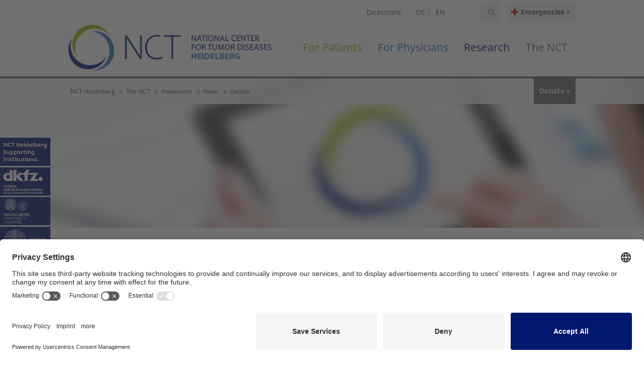

--- FILE ---
content_type: text/html; charset=utf-8
request_url: https://www.nct-heidelberg.de/en/the-nct/newsroom/news/details/counseling-services-at-the-nct-heidelberg-new-brochure-provides-an-overview.html
body_size: 18975
content:
<!DOCTYPE html>
<html lang="en">
<head>
			<!-- BEGIN Usercentrics related code -->
			<link rel="preconnect" href="//app.usercentrics.eu">
    		<link rel="preconnect" href="//privacy-proxy.usercentrics.eu">
			<link rel="preload" href="//app.usercentrics.eu/browser-ui/latest/loader.js" as="script">
			<link rel="preload" href="//privacy-proxy.usercentrics.eu/latest/uc-block.bundle.js" as="script">
			<script id="usercentrics-cmp" data-settings-id="WpH0yVuLp" src="https://app.usercentrics.eu/browser-ui/latest/loader.js" async></script>
			<script type="application/javascript" src="https://privacy-proxy.usercentrics.eu/latest/uc-block.bundle.js"></script>
			<script>
				uc.blockOnly([
					'_pM-hvICldh9Qi'
				]);
			</script>
			<script>
				uc.blockElements({
				  'mCmiV_JEgcNQ_2':'#stripeBox',
				  'hItZ7l8nYuiQJd': '#fbIframeDiv'
				});
			</script>
			<script>
				 uc.reloadOnOptIn('mCmiV_JEgcNQ_2'); // reload page
				 uc.reloadOnOptIn('hItZ7l8nYuiQJd'); // reload page
				  uc.reloadOnOptIn('_pM-hvICldh9Qi'); // reload page
			</script>      
      
    <!-- END Usercentrics related code -->

<meta charset="utf-8">
<!-- 
	Based on the TYPO3 Bootstrap Package by Benjamin Kott - https://www.bootstrap-package.com/

	This website is powered by TYPO3 - inspiring people to share!
	TYPO3 is a free open source Content Management Framework initially created by Kasper Skaarhoj and licensed under GNU/GPL.
	TYPO3 is copyright 1998-2026 of Kasper Skaarhoj. Extensions are copyright of their respective owners.
	Information and contribution at https://typo3.org/
-->


<link rel="icon" href="/_assets/398f9d6eb3a6694bf1595af6cb712343/Icons/favicon.ico" type="image/vnd.microsoft.icon">
<title>Counseling services at the NCT Heidelberg: New brochure provides an overview</title>
<meta http-equiv="x-ua-compatible" content="IE=edge">
<meta name="generator" content="TYPO3 CMS">
<meta name="viewport" content="width=device-width, initial-scale=1, minimum-scale=1">
<meta name="robots" content="index,follow">
<meta name="twitter:card" content="summary">
<meta name="apple-mobile-web-app-capable" content="no">
<meta name="google" content="notranslate">

<link rel="stylesheet" href="/typo3temp/assets/bootstrappackage/fonts/284ba9c5345a729d38fc3d3bb72eea6caaef6180abbc77928e15e42297d05f8b/webfont.css?1769177815" media="all">
<link rel="stylesheet" href="/typo3temp/assets/compressed/merged-0b017b651266c3d1413e0f2e4e5e87e6-624ee2aaa28b7991822430dfee9ab223.css?1758705140" media="all">

<link rel="stylesheet" href="/typo3temp/assets/compressed/f578dd9147c07ee415a9ce5f827d28a2-631d603be3841487be6b1c7b4c276b33.css?1764746911" media="all">
<link rel="stylesheet" href="/typo3temp/assets/compressed/merged-f4d1a697701eff5a8835420fd2646951-b7acab88ca753255a4ff698209c00a49.css?1768217611" media="all">



<script src="/typo3temp/assets/compressed/merged-809452e1f4e2cddf97212b2dbda5d87e-e400126a3cf6ab79fce207f08c635643.js?1758812605"></script>


<script>
    document.addEventListener('DOMContentLoaded', function() {
    const translations = {
    submenuOpen: '{f:translate(key: "mmenu.submenu.open", extensionName: "sitepackage")}',
    back: '{f:translate(key: "mmenu.button.back", extensionName: "sitepackage")}',
    pageOpen: '{f:translate(key: "mmenu.page.open", extensionName: "sitepackage")}'
    };

    const observer = new MutationObserver(function() {
    if (document.querySelectorAll('.mm-next').length > 0) {

    document.querySelectorAll('.mm-next').forEach((link) => {
    const parent = link.closest('li');
    const labelText = parent?.querySelector('a span')?.innerText || '';
    if (link.innerText.trim() === '') {
    link.setAttribute('aria-label', `${translations.submenuOpen} „${labelText}"`);
    }
    });

    document.querySelectorAll('.mm-btn.mm-prev').forEach((link) => {
    if (!link.hasAttribute('aria-label')) {
    link.setAttribute('aria-label', translations.back);
    }
    });

    document.querySelectorAll('.mm-title').forEach((link) => {
    if (!link.hasAttribute('aria-label')) {
    const text = link.textContent.trim();
    link.setAttribute('aria-label', `${text} - ${translations.pageOpen}`);
    }
    });

    observer.disconnect();
    }
    });
    observer.observe(document.body, { childList: true, subtree: true });
    });
</script>

       <!-- Matomo -->
<script type="text/plain" data-usercentrics="Matomo">
  var _paq = window._paq = window._paq || [];
  /* tracker methods like "setCustomDimension" should be called before "trackPageView" */
  _paq.push(["setDoNotTrack", true]);
  _paq.push(["disableCookies"]);
  _paq.push(['trackPageView']);
  _paq.push(['enableLinkTracking']);
  _paq.push(['disableBrowserFeatureDetection']);
  (function() {
    var u="https://statistik.dkfz.de/";
    _paq.push(['setTrackerUrl', u+'blog']);
    _paq.push(['setSiteId', '5']);
    var d=document, g=d.createElement('script'), s=d.getElementsByTagName('script')[0];
    g.async=true; g.src=u+'news'; s.parentNode.insertBefore(g,s);
  })();
</script>
<!-- End Matomo Code -->
<link rel="canonical" href="/en/the-nct/newsroom/news/details/counseling-services-at-the-nct-heidelberg-new-brochure-provides-an-overview.html"/>

<link rel="alternate" hreflang="de" href="/das-nct/newsroom/aktuelles/details/beratungsangebote-am-nct-heidelberg-neue-broschuere-gibt-ueberblick.html"/>
<link rel="alternate" hreflang="en" href="/en/the-nct/newsroom/news/details/counseling-services-at-the-nct-heidelberg-new-brochure-provides-an-overview.html"/>
<link rel="alternate" hreflang="x-default" href="/das-nct/newsroom/aktuelles/details/beratungsangebote-am-nct-heidelberg-neue-broschuere-gibt-ueberblick.html"/>
<!-- This site is optimized with the Yoast SEO for TYPO3 plugin - https://yoast.com/typo3-extensions-seo/ -->
<script type="application/ld+json">[{"@context":"https:\/\/www.schema.org","@type":"BreadcrumbList","itemListElement":[{"@type":"ListItem","position":1,"item":{"@id":"\/en\/index.html","name":"NCT Heidelberg"}},{"@type":"ListItem","position":2,"item":{"@id":"\/en\/the-nct.html","name":"The NCT"}},{"@type":"ListItem","position":3,"item":{"@id":"\/en\/the-nct\/newsroom.html","name":"Newsroom"}},{"@type":"ListItem","position":4,"item":{"@id":"\/en\/the-nct\/newsroom\/news.html","name":"News"}},{"@type":"ListItem","position":5,"item":{"@id":"\/en\/the-nct\/newsroom\/news\/details.html","name":"Details"}}]}]</script>
</head>
<body id="p177" class="page-177 pagelevel-4 language-1 backendlayout-inhaltsseite layout-default nct">

<div id="top"></div>



   <nav id="mmenu"><ul class="first"><li class="mm-item-lock"><a href="/en/for-patients/appointment.html"><i class="fa fa-calendar" aria-hidden="true"></i>Appointment</a></li><li class="mm-item-user"><a href="/en/the-nct/directions.html"><i class="fa fa-map-marker" aria-hidden="true"></i>Directions</a></li><li class="mm-item-emergency"><a href="https://www.klinikum.uni-heidelberg.de/notfall/" target="_blank" class="emergency" rel="noreferrer">Emergencies</a></li><li class="mm-item-divider">&nbsp;</li><li class="first nojs hassub p576"><a href="/en/for-patients.html"><span>For Patients</span></a><ul class="second"><li class="first nojs p625"><a href="/en/for-patients/appointment.html"><span>Appointment</span></a></li><li class="hassub nojs p616"><a href="/en/for-patients/treatment.html"><span>Treatment</span></a><ul class="third"><li class="first nojs p624"><a href="/en/for-patients/treatment/radiation-therapy.html"><span>Radiation Therapy</span></a></li><li class="p623 nojs"><a href="/en/for-patients/treatment/medication-therapy.html"><span>Medication Therapy</span></a></li><li class="hassub nojs p621"><a href="/en/for-patients/treatment/surgery.html"><span>Surgery</span></a><ul><li class="last nojs p622"><a href="/en/en/for-patients/treatment/surgery/department-of-general-visceral-and-transplantation-surgery.html"><span>Department of General, Visceral and Transplantation Surgery</span></a></li></ul></li><li class="p620 nojs"><a href="/en/for-patients/treatment/tumor-board.html"><span>Tumor Board</span></a></li><li class="p619 nojs"><a href="/en/for-patients/treatment/patient-care.html"><span>Patient Care</span></a></li><li class="p618 nojs"><a href="/en/for-patients/treatment/immunotherapy.html"><span>Immunotherapy</span></a></li><li class="last nojs p617"><a href="/en/for-patients/treatment/clinical-trials.html"><span>Clinical Trials</span></a></li></ul></li><li class="hassub nojs p596"><a href="/en/for-patients/counseling-services.html"><span>Counseling Services</span></a><ul class="third"><li class="first nojs hassub p608"><a href="/en/for-patients/counseling-services/physical-activity.html"><span>Physical Activity</span></a><ul><li class="last nojs hassub p609"><a href="/en/fuer-patienten/counseling-services/physical-activity/network-onkoaktiv.html"><span>Network OnkoAktiv</span></a><ul><li class="first nojs p615"><a href="/en/fuer-patienten/counseling-services/physical-activity/network-onkoaktiv/patient-services.html"><span>Patient Services</span></a></li><li class="p614 nojs"><a href="/en/fuer-patienten/counseling-services/physical-activity/network-onkoaktiv/cooperation-center-services.html"><span>Cooperation Center Services</span></a></li><li class="p613 nojs"><a href="/en/fuer-patienten/counseling-services/physical-activity/network-onkoaktiv/scientific-findings.html"><span>Scientific findings</span></a></li><li class="p612 nojs"><a href="/en/fuer-patienten/counseling-services/physical-activity/network-onkoaktiv/download-section.html"><span>Download Section</span></a></li><li class="last nojs p610"><a href="/en/fuer-patienten/counseling-services/physical-activity/network-onkoaktiv/news.html"><span>News</span></a></li></ul></li></ul></li><li class="p607 nojs"><a href="/en/for-patients/counseling-services/nutrition.html"><span>Nutrition</span></a></li><li class="p606 nojs"><a href="/en/for-patients/counseling-services/ethics-consultation.html"><span>Ethics Consultation</span></a></li><li class="p605 nojs"><a href="/en/for-patients/counseling-services/integrative-oncology.html"><span>Integrative Oncology</span></a></li><li class="p604 nojs"><a href="/en/for-patients/counseling-services/clinical-pastoral-care.html"><span>Clinical pastoral care</span></a></li><li class="p603 nojs"><a href="/en/for-patients/counseling-services/cancer-information-service.html"><span>Cancer Information Service</span></a></li><li class="p602 nojs"><a href="/en/for-patients/counseling-services/palliative-care.html"><span>Palliative Care</span></a></li><li class="p601 nojs"><a href="/en/for-patients/counseling-services/psycho-oncology-service.html"><span>Psycho-oncology Service</span></a></li><li class="p600 nojs"><a href="/en/for-patients/counseling-services/smokers-consultation.html"><span>Smoker&#039;s Consultation</span></a></li><li class="hassub nojs p598"><a href="/en/for-patients/counseling-services/self-help.html"><span>Self-help</span></a><ul><li class="last nojs p599"><a href="/en/for-patients/counseling-services/self-help/self-help-groups.html"><span>Self-help Groups</span></a></li></ul></li><li class="last nojs p597"><a href="/en/for-patients/counseling-services/social-services.html"><span>Social Services</span></a></li></ul></li><li class="p595 nojs"><a href="/en/for-patients/nct-cancer-registry.html"><span>NCT Cancer Registry</span></a></li><li class="p594 nojs"><a href="/en/for-patients/relatives.html"><span>Relatives</span></a></li><li class="hassub nojs p1308"><a href="/en/for-patients/patient-involvement.html"><span>Patient Involvement</span></a><ul class="third"><li class="first nojs p593"><a href="/en/for-patients/patient-involvement/patient-advisory-board.html"><span>Patient Advisory Board</span></a></li><li class="last nojs p677"><a href="/en/for-patients/patient-involvement/patient-research-council.html"><span>Patient Research Council</span></a></li></ul></li><li class="hassub nojs p587"><a href="/en/for-patients/service-information.html"><span>Service &amp; information</span></a><ul class="third"><li class="first nojs p592"><a href="/en/for-patients/service-information/patient-handbook.html"><span>Patient Handbook</span></a></li><li class="p591 nojs"><a href="/en/for-patients/service-information/information-material.html"><span>Information Material</span></a></li><li class="last nojs p590"><a href="/en/for-patients/service-information/guide-program.html"><span>Guide Program</span></a></li></ul></li><li class="hassub nojs p582"><a href="/en/for-patients/events/current.html"><span>Events</span></a><ul class="third"><li class="first nojs p586"><a href="/en/for-patients/events/current.html"><span>Current</span></a></li><li class="p585 nojs"><a href="/en/for-patients/events/archive.html"><span>Archive</span></a></li><li class="last nojs p584"><a href="/en/for-patients/events/newsletter.html"><span>Newsletter</span></a></li></ul></li><li class="p580 nojs"><a href="/en/for-patients/news.html"><span>News</span></a></li><li class="last nojs hassub p577"><a href="/en/for-patients/contact-directions/contact.html"><span>Contact &amp; Directions</span></a><ul class="third"><li class="first nojs p579"><a href="/en/for-patients/contact-directions/contact.html"><span>Contact</span></a></li><li class="last nojs p578"><a href="/en/for-patients/contact-directions/directions.html"><span>Directions</span></a></li></ul></li></ul></li><li class="hassub nojs p375"><a href="/en/for-physicians.html"><span>For Physicians</span></a><ul class="second"><li class="first nojs p524"><a href="/en/for-physicians/tumor-entities.html"><span>Tumor Entities</span></a></li><li class="p523 nojs"><a href="/en/for-physicians/treatment.html"><span>Treatment</span></a></li><li class="p522 nojs"><a href="/en/for-physicians/cancer-programs.html"><span>Cancer Programs</span></a></li><li class="hassub nojs p508"><a href="/en/for-physicians/quality/commendations.html"><span>Quality</span></a><ul class="third"><li class="last nojs p521"><a href="/en/for-physicians/quality/commendations.html"><span>Commendations</span></a></li></ul></li><li class="hassub nojs p506"><a href="/en/for-physicians/counseling-services.html"><span>Counseling Services</span></a><ul class="third"><li class="first nojs p507"><a href="/en/for-physicians/counseling-services/cancer-information-service.html"><span>Cancer Information Service</span></a></li><li class="last nojs hassub p509"><a href="/en/for-physicians/counseling-services/nct-counseling-services.html"><span>NCT Counseling Services</span></a><ul><li class="last nojs p514"><a href="/en/for-physicians/counseling-services/nct-counseling-services/psychoonkologische-beratung.html"><span>Psychoonkologische Beratung</span></a></li></ul></li></ul></li><li class="p402 nojs"><a href="/en/for-physicians/studies.html"><span>Studies</span></a></li><li class="hassub nojs p1347"><a href="/en/for-physicians/patient-involvement.html"><span>Patient Involvement</span></a><ul class="third"><li class="first nojs p1349"><a href="/en/for-physicians/patient-involvement/patient-advisory-board.html"><span>Patient Advisory Board</span></a></li><li class="last nojs p1351"><a href="/en/for-physicians/patient-involvement/patient-research-council.html"><span>Patient Research Council</span></a></li></ul></li><li class="hassub nojs p389"><a href="/en/for-physicians/education-and-training.html"><span>Education and Training</span></a><ul class="third"><li class="first nojs hassub p394"><a href="/en/fuer-aerzte/education-and-training/teaching.html"><span>Teaching</span></a><ul><li class="first nojs p401"><a href="/en/fuer-aerzte/education-and-training/teaching/clinical-traineeship.html"><span>Clinical Traineeship</span></a></li><li class="p400 nojs"><a href="/en/fuer-aerzte/education-and-training/teaching/practical-year.html"><span>Practical Year</span></a></li><li class="last nojs hassub p395"><a href="/en/fuer-aerzte/education-and-training/teaching/elective-track.html"><span>Elective Track</span></a><ul><li class="first nojs p399"><a href="/en/fuer-aerzte/education-and-training/teaching/elective-track/curriculum.html"><span>Curriculum</span></a></li><li class="p398 nojs"><a href="/en/fuer-aerzte/education-and-training/teaching/elective-track/guest-students-and-auditors.html"><span>Guest students and auditors</span></a></li><li class="p397 nojs"><a href="/en/fuer-aerzte/education-and-training/teaching/elective-track/doctoral-dissertation.html"><span>Doctoral dissertation</span></a></li><li class="last nojs p396"><a href="/en/fuer-aerzte/education-and-training/teaching/elective-track/team.html"><span>Team</span></a></li></ul></li></ul></li><li class="last nojs hassub p390"><a href="/en/fuer-aerzte/education-and-training/education-and-events.html"><span>Education and Events</span></a><ul><li class="first nojs p393"><a href="/en/fuer-aerzte/education-and-training/education-and-events/event-formats.html"><span>Event Formats</span></a></li><li class="last nojs p391"><a href="/en/the-nct/jobs-training/fellowship-program.html"><span>Fellowship-Programm</span></a></li></ul></li></ul></li><li class="hassub nojs p384"><a href="/en/for-physicians/events/current.html"><span>Events</span></a><ul class="third"><li class="first nojs p388"><a href="/en/for-physicians/events/current.html"><span>Current</span></a></li><li class="p387 nojs"><a href="/en/for-physicians/events/archive.html"><span>Archive</span></a></li><li class="last nojs p386"><a href="/en/for-physicians/events/newsletter.html"><span>Newsletter</span></a></li></ul></li><li class="p383 nojs"><a href="/en/for-physicians/cooperation-partners.html"><span>Cooperation Partners</span></a></li><li class="last nojs hassub p378"><a href="/en/for-physicians/service.html"><span>Service</span></a><ul class="third"><li class="first nojs p381"><a href="/en/for-physicians/service/nct-trial-center.html"><span>NCT Trial Center</span></a></li><li class="p380 nojs"><a href="/en/for-physicians/service/nct-cancer-registry.html"><span>NCT Cancer Registry</span></a></li><li class="last nojs p379"><a href="/en/fuer-aerzte/service/patient-registration-form.html"><span>Patient registration form</span></a></li></ul></li></ul></li><li class="hassub nojs p284"><a href="/en/research.html"><span>Research</span></a><ul class="second"><li class="first nojs hassub p372"><a href="/en/research/precision-local-therapy-and-image-guidance.html"><span>Precision Local Therapy and Image Guidance</span></a><ul class="third"><li class="first nojs p374"><a href="/en/research/precision-local-therapy-and-image-guidance/radiation-oncology.html"><span>Radiation Oncology</span></a></li><li class="last nojs p373"><a href="/en/research/precision-local-therapy-and-image-guidance/surgical-oncology.html"><span>Surgical Oncology</span></a></li></ul></li><li class="p371 nojs"><a href="/en/research/immunotherapy.html"><span>Immunotherapy</span></a></li><li class="hassub nojs p359"><a href="/en/research/molecular-stratification.html"><span>Molecular Precision Oncology</span></a><ul class="third"><li class="first nojs p369"><a href="/en/research/molecular-stratification/molecular-precision-oncology-program.html"><span>Molecular Precision Oncology Program</span></a></li><li class="hassub nojs p363"><a href="/en/research/molecular-stratification/master.html"><span>MASTER</span></a><ul><li class="first nojs hassub p367"><a href="/en/research/molecular-stratification/master/master-workflow.html"><span>MASTER Workflow</span></a><ul><li class="last nojs p368"><a href="/en/research/molecular-stratification/master/master-workflow/nct-pop.html"><span>NCT POP</span></a></li></ul></li><li class="p366 nojs"><a href="/en/research/molecular-stratification/master/clinical-translation.html"><span>Clinical Translation</span></a></li><li class="p365 nojs"><a href="/en/research/molecular-stratification/master/publications.html"><span>Publications</span></a></li><li class="last nojs p364"><a href="/en/research/molecular-stratification/master/contact.html"><span>Contact</span></a></li></ul></li><li class="last nojs p362"><a href="/en/research/molecular-stratification/cognition-cognition-guide-catch.html"><span>COGNITION, COGNITION-GUIDE &amp; CATCH</span></a></li></ul></li><li class="hassub nojs p1318"><a href="/en/research/cross-sectional-research-areas.html"><span>Cross-Sectional Research Areas</span></a><ul class="third"><li class="first nojs hassub p315"><a href="/en/research/nct-core-services/translational-medical-ethics/research.html"><span>Translational Medical Ethics</span></a><ul><li class="first nojs p340"><a href="/en/research/nct-core-services/translational-medical-ethics/team.html"><span>Team</span></a></li><li class="hassub nojs p319"><a href="/en/research/nct-core-services/translational-medical-ethics/research.html"><span>Research</span></a><ul><li class="first nojs p1294"><a href="/en/research/nct-core-services/translational-medical-ethics/research/itcc-hopp.html"><span>ITCC Hopp (Dietmar Hopp Stiftung)</span></a></li><li class="p1166 nojs"><a href="/en/research/nct-core-services/translational-medical-ethics/research/dafidumer-dfg.html"><span>DAFIDUMER (DFG)</span></a></li><li class="p337 nojs"><a href="/en/research/nct-core-services/translational-medical-ethics/research/ghga-dfg.html"><span>GHGA (DFG)</span></a></li><li class="p334 nojs"><a href="/en/research/nct-core-services/translational-medical-ethics/research/eurat.html"><span>EURAT</span></a></li><li class="p333 nojs"><a href="/en/research/nct-core-services/translational-medical-ethics/research/highmed-bmftr.html"><span>HiGHmed (BMFTR)</span></a></li><li class="p330 nojs"><a href="/en/research/nct-core-services/translational-medical-ethics/research/fiat-dkh.html"><span>FIAT (DKH)</span></a></li><li class="p328 nojs"><a href="/en/research/nct-core-services/translational-medical-ethics/research/elaborate-dkh.html"><span>ELABORATE (DKH)</span></a></li><li class="p327 nojs"><a href="/en/research/nct-core-services/translational-medical-ethics/research/new-lives-bmftr.html"><span>NEW_LIVES (BMFTR)</span></a></li><li class="last nojs hassub p320"><a href="/en/research/nct-core-services/translational-medical-ethics/research/completed-projects.html"><span>Completed Projects</span></a><ul><li class="first nojs p338"><a href="/en/research/nct-core-services/translational-medical-ethics/research/fair-ds-bmbf.html"><span>FAIR-DS (BMBF)</span></a></li><li class="p1164 nojs"><a href="/en/research/nct-core-services/translational-medical-ethics/research/prepared-bmbf.html"><span>PREPARED (BMBF)</span></a></li><li class="p339 nojs"><a href="/en/research/nct-core-services/translational-medical-ethics/research/completed-projects/treuhand.html"><span>Treuhand</span></a></li><li class="p329 nojs"><a href="/en/research/nct-core-services/translational-medical-ethics/research/completed-projects/petupal.html"><span>PETUPAL</span></a></li><li class="p331 nojs"><a href="/en/research/nct-core-services/translational-medical-ethics/research/completed-projects/compass-elsi.html"><span>COMPASS-ELSI</span></a></li><li class="p332 nojs"><a href="/en/research/nct-core-services/translational-medical-ethics/research/completed-projects/pac-e.html"><span>PAC-E</span></a></li><li class="p335 nojs"><a href="/en/research/nct-core-services/translational-medical-ethics/research/completed-projects/lincdat.html"><span>LinCDat</span></a></li><li class="p336 nojs"><a href="/en/research/nct-core-services/translational-medical-ethics/research/completed-projects/datablic.html"><span>DATABLIC</span></a></li><li class="p326 nojs"><a href="/en/research/nct-core-services/translational-medical-ethics/research/completed-projects/epal.html"><span>EPAL</span></a></li><li class="p325 nojs"><a href="/en/research/nct-core-services/translational-medical-ethics/research/completed-projects/dasymed.html"><span>DASYMED</span></a></li><li class="p324 nojs"><a href="/en/research/nct-core-services/translational-medical-ethics/research/completed-projects/confirm.html"><span>CoNfirm</span></a></li><li class="p323 nojs"><a href="/en/research/nct-core-services/translational-medical-ethics/research/completed-projects/elba.html"><span>ELBA</span></a></li><li class="p322 nojs"><a href="/en/research/nct-core-services/translational-medical-ethics/research/completed-projects/infopat.html"><span>INFOPAT</span></a></li><li class="last nojs p321"><a href="/en/research/nct-core-services/translational-medical-ethics/research/completed-projects/cancer-and-poverty.html"><span>Cancer and Poverty</span></a></li></ul></li></ul></li><li class="p318 nojs"><a href="/en/research/nct-core-services/translational-medical-ethics/publications.html"><span>Publications</span></a></li><li class="last nojs p316"><a href="/en/research/nct-core-services/translational-medical-ethics/media.html"><span>Media</span></a></li></ul></li><li class="last nojs p1316"><a href="/en/research/cross-sectional-research-areas/cancer-prevention.html"><span>Cancer Prevention</span></a></li></ul></li><li class="p341 nojs"><a href="/en/research/clinical-cancer-research-programs-cps.html"><span>Clinical Cancer Research Programs (CPs)</span></a></li><li class="hassub nojs p306"><a href="/en/research/nct-core-services.html"><span>Core Services</span></a><ul class="third"><li class="first nojs p314"><a href="/en/research/nct-core-services/nct-cancer-registry.html"><span>NCT Cancer Registry</span></a></li><li class="p313 nojs"><a href="/en/research/nct-core-services/nct-tissue-bank.html"><span>NCT Tissue Bank</span></a></li><li class="p956 nojs"><a href="/en/research/nct-core-services/nct-sample-processing-lab.html"><span>NCT Sample Processing Lab</span></a></li><li class="last nojs p308"><a href="/en/research/nct-core-services/nct-trial-center.html"><span>NCT Trial Center</span></a></li></ul></li><li class="last nojs hassub p302"><a href="/en/research/cooperations-networks.html"><span>Cooperations &amp; Networks</span></a><ul class="third"><li class="first nojs p305"><a href="/en/research/cooperations-networks/cancer-core-europe.html"><span>Cancer Core Europe</span></a></li><li class="last nojs hassub p303"><a href="/en/forschung/cooperations-networks/industrial/nct-roche-collaboration.html"><span>Industrial</span></a><ul><li class="last nojs p304"><a href="/en/forschung/cooperations-networks/industrial/nct-roche-collaboration.html"><span>NCT-Roche Collaboration</span></a></li></ul></li></ul></li></ul></li><li class="last hassub nojs active p54"><a href="/en/the-nct.html"><span>The NCT</span></a><ul class="second"><li class="first nojs hassub p266"><a href="/en/the-nct/introduction.html"><span>Introduction</span></a><ul class="third"><li class="first nojs p283"><a href="/en/the-nct/introduction/principles.html"><span>Principles</span></a></li><li class="hassub nojs p273"><a href="/en/the-nct/introduction/oncology-center-of-excellence.html"><span>Oncology Center of Excellence</span></a><ul><li class="first nojs p282"><a href="/en/the-nct/introduction/oncology-center-of-excellence/breast-cancer-center.html"><span>Breast Cancer Center</span></a></li><li class="p279 nojs"><a href="/en/the-nct/introduction/oncology-center-of-excellence/center-for-gynecological-oncology.html"><span>Center for Gynecological Oncology</span></a></li><li class="p278 nojs"><a href="/en/the-nct/introduction/oncology-center-of-excellence/skin-tumor-center.html"><span>Skin Tumor Center</span></a></li><li class="p277 nojs"><a href="/en/the-nct/introduction/oncology-center-of-excellence/pediatric-oncology-center.html"><span>Pediatric Oncology Center</span></a></li><li class="p276 nojs"><a href="/en/the-nct/introduction/oncology-center-of-excellence/head-neck-cancer-center.html"><span>Head Neck Cancer Center</span></a></li><li class="p275 nojs"><a href="/en/the-nct/introduction/oncology-center-of-excellence/lung-cancer-center.html"><span>Lung Cancer Center</span></a></li><li class="p1170 nojs"><a href="/en/the-nct/introduction/oncology-center-of-excellence/prostate-cancer-center.html"><span>Prostate Cancer Center</span></a></li><li class="p274 nojs"><a href="/en/the-nct/introduction/oncology-center-of-excellence/sarcoma-center.html"><span>Sarcoma Center</span></a></li><li class="hassub nojs p280"><a href="/en/the-nct/introduction/oncology-center-of-excellence/visceral-oncology-center.html"><span>Visceral Oncology Center</span></a><ul><li class="first nojs p1302"><a href="/en/the-nct/introduction/oncology-center-of-excellence/colorectal-cancer-center.html"><span>Colorectal Cancer Center</span></a></li><li class="p674 nojs"><a href="/en/the-nct/introduction/oncology-center-of-excellence/stomach-cancer-center.html"><span>Stomach Cancer Center</span></a></li><li class="p673 nojs"><a href="/en/the-nct/introduction/oncology-center-of-excellence/liver-cancer-center.html"><span>Liver Cancer Center</span></a></li><li class="last nojs p675"><a href="/en/the-nct/introduction/oncology-center-of-excellence/esophageal-cancer-center.html"><span>Esophageal Cancer Center</span></a></li></ul></li><li class="p1271 nojs"><a href="/en/the-nct/introduction/oncology-center-of-excellence/center-for-hematologic-neoplasms.html"><span>Center for Hematologic Neoplasms</span></a></li><li class="last nojs p281"><a href="/en/the-nct/introduction/oncology-center-of-excellence/center-for-familial-breast-and-ovarian-cancer-fbrek.html"><span>Center for Familial Breast and Ovarian Cancer (FBREK)</span></a></li></ul></li><li class="hassub nojs p270"><a href="/en/the-nct/introduction/facts-and-figures.html"><span>Facts and Figures</span></a><ul><li class="last nojs p272"><a href="/en/the-nct/introduction/facts-and-figures/one-nct.html"><span>One NCT</span></a></li></ul></li><li class="last nojs p267"><a href="/en/the-nct/introduction/expansion.html"><span>Expansion</span></a></li></ul></li><li class="hassub nojs p203"><a href="/en/the-nct/core-areas.html"><span>Core Areas</span></a><ul class="third"><li class="first nojs hassub p230"><a href="/en/the-nct/core-areas/medical-oncology.html"><span>Medical Oncology</span></a><ul><li class="first nojs p265"><a href="/en/the-nct/core-areas/medical-oncology/activities.html"><span>Activities</span></a></li><li class="hassub nojs p234"><a href="/en/the-nct/core-areas/medical-oncology/research.html"><span>Research</span></a><ul><li class="first nojs p264"><a href="/en/the-nct/core-areas/medical-oncology/research/tumor-immunology.html"><span>Tumor Immunology</span></a></li><li class="hassub nojs p258"><a href="/en/the-nct/core-areas/medical-oncology/research/virotherapy.html"><span>Virotherapy</span></a><ul><li class="first nojs p676"><a href="/en/das-nct/kernbereiche/medical-oncology/research/virotherapy/treat.html"><span>TREAT</span></a></li><li class="p261 nojs"><a href="/en/the-nct/core-areas/medical-oncology/research/virotherapy/discover.html"><span>DISCOVER</span></a></li><li class="p260 nojs"><a href="/en/the-nct/core-areas/medical-oncology/research/virotherapy/develop.html"><span>DEVELOP</span></a></li><li class="last nojs p259"><a href="/en/the-nct/core-areas/medical-oncology/research/virotherapy/dissect.html"><span>DISSECT</span></a></li></ul></li><li class="p257 nojs"><a href="/en/the-nct/core-areas/medical-oncology/research/cell-death-resistance.html"><span>Cell Death Resistance</span></a></li><li class="p256 nojs"><a href="/en/the-nct/core-areas/medical-oncology/research/section-translational-medical-ethics.html"><span>Section Translational Medical Ethics</span></a></li><li class="hassub nojs p235"><a href="/en/the-nct/core-areas/medical-oncology/research/exercise-oncology.html"><span>Exercise Oncology</span></a><ul><li class="first nojs p1231"><a href="/en/the-nct/core-areas/medical-oncology/research/exercise-oncology/integration-study-1.html"><span>INTEGRATION-Study</span></a></li><li class="p255 nojs"><a href="/en/the-nct/core-areas/medical-oncology/research/exercise-oncology/sportivumab-study.html"><span>SPORTIVUMAB Study</span></a></li><li class="p254 nojs"><a href="/en/the-nct/core-areas/medical-oncology/research/exercise-oncology/top-study-part-ii.html"><span>TOP Study (Part II)</span></a></li><li class="p252 nojs"><a href="/en/the-nct/core-areas/medical-oncology/research/exercise-oncology/top-study-part-i.html"><span>TOP Study (Part I)</span></a></li><li class="p250 nojs"><a href="/en/the-nct/core-areas/medical-oncology/research/exercise-oncology/petra-study.html"><span>PETRA - Study</span></a></li><li class="p248 nojs"><a href="/en/the-nct/core-areas/medical-oncology/research/exercise-oncology/positive-study-part-iii.html"><span>POSITIVE-Study (PART III)</span></a></li><li class="p247 nojs"><a href="/en/the-nct/core-areas/medical-oncology/research/exercise-oncology/support-study.html"><span>SUPPORT - Study</span></a></li><li class="p246 nojs"><a href="/en/the-nct/core-areas/medical-oncology/research/exercise-oncology/recap-study.html"><span>RECAP-Study</span></a></li><li class="p245 nojs"><a href="/en/the-nct/core-areas/medical-oncology/research/exercise-oncology/integration-study.html"><span>INTEGRATION-Study</span></a></li><li class="p244 nojs"><a href="/en/the-nct/core-areas/medical-oncology/research/exercise-oncology/motivaction-study.html"><span>MOTIVACTION- Study</span></a></li><li class="p243 nojs"><a href="/en/the-nct/core-areas/medical-oncology/research/exercise-oncology/beate-study.html"><span>BEATE - Study</span></a></li><li class="p242 nojs"><a href="/en/the-nct/core-areas/medical-oncology/research/exercise-oncology/best-study.html"><span>BEST - Study</span></a></li><li class="p241 nojs"><a href="/en/the-nct/core-areas/medical-oncology/research/exercise-oncology/benefit-study.html"><span>BENEFIT-Study</span></a></li><li class="p239 nojs"><a href="/en/the-nct/core-areas/medical-oncology/research/exercise-oncology/program-for-children-stem-cell-transplantation.html"><span>program-for-children-stem-cell-transplantation</span></a></li><li class="p238 nojs"><a href="/en/the-nct/core-areas/medical-oncology/research/exercise-oncology/physical-intervention-program-for-childhood-cancer-patients-under-chemo-and/or-radiation-therapy.html"><span>Physical Intervention Program for Childhood Cancer Patients under Chemo- and/or Radiation Therapy</span></a></li><li class="p237 nojs"><a href="/en/the-nct/core-areas/medical-oncology/research/exercise-oncology/allogeneic-stem-cell-transplantation.html"><span>Allogeneic Stem Cell Transplantation</span></a></li><li class="last nojs p236"><a href="/en/the-nct/core-areas/medical-oncology/research/exercise-oncology/physical-performance-and-psychosocial-status-in-lung-cancer-patients-results-from-a-pilot-study.html"><span>Physical performance and psychosocial status in lung cancer patients: results from a pilot study</span></a></li></ul></li><li class="last nojs p1320"><a href="/en/the-nct/core-areas/medical-oncology/research/translational-extracellular-vesicle-research.html"><span>Translational Extracellular Vesicle Research</span></a></li></ul></li><li class="p233 nojs"><a href="/en/the-nct/core-areas/medical-oncology/publications.html"><span>Publications</span></a></li><li class="p232 nojs"><a href="/en/the-nct/core-areas/medical-oncology/staff.html"><span>Staff</span></a></li><li class="last nojs p231"><a href="/en/the-nct/core-areas/medical-oncology/contact.html"><span>Contact</span></a></li></ul></li><li class="last nojs hassub p214"><a href="/en/the-nct/core-areas/translational-medical-oncology.html"><span>Translational Medical Oncology</span></a><ul><li class="first nojs hassub p219"><a href="/en/the-nct/core-areas/translational-medical-oncology/main-areas-of-activity.html"><span>Main Areas of Activity</span></a><ul><li class="first nojs p228"><a href="/en/the-nct/core-areas/translational-medical-oncology/main-areas-of-activity/precision-oncology.html"><span>Precision Oncology</span></a></li><li class="p227 nojs"><a href="/en/the-nct/core-areas/translational-medical-oncology/main-areas-of-activity/clinical-trials.html"><span>Clinical Trials</span></a></li><li class="hassub nojs p224"><a href="/en/the-nct/core-areas/translational-medical-oncology/main-areas-of-activity/projects.html"><span>Projects</span></a><ul><li class="last nojs p225"><a href="/en/the-nct/core-areas/translational-medical-oncology/main-areas-of-activity/projects/sarcbop.html"><span>SarcBOP</span></a></li></ul></li><li class="p223 nojs"><a href="/en/the-nct/core-areas/translational-medical-oncology/main-areas-of-activity/lab.html"><span>Lab</span></a></li><li class="p222 nojs"><a href="/en/the-nct/core-areas/translational-medical-oncology/main-areas-of-activity/networks.html"><span>Networks</span></a></li><li class="last nojs p220"><a href="/en/the-nct/core-areas/translational-medical-oncology/main-areas-of-activity/news.html"><span>News</span></a></li></ul></li><li class="p1327 nojs"><a href="/en/the-nct/core-areas/translational-medical-oncology/section-translational-cancer-epigenomics.html"><span>Section Translational Cancer Epigenomics</span></a></li><li class="p217 nojs"><a href="/en/the-nct/core-areas/translational-medical-oncology/publications.html"><span>Publications</span></a></li><li class="p216 nojs"><a href="/en/the-nct/core-areas/translational-medical-oncology/team.html"><span>Team</span></a></li><li class="last nojs p215"><a href="/en/the-nct/core-areas/translational-medical-oncology/contact.html"><span>Contact</span></a></li></ul></li></ul></li><li class="hassub nojs p182"><a href="/en/the-nct/organization.html"><span>Organization</span></a><ul class="third"><li class="first nojs hassub p194"><a href="/en/the-nct/organization/directorate.html"><span>Directorate</span></a><ul><li class="first nojs p201"><a href="/en/the-nct/organization/directorate/prof-dr-dr-amir-abdollahi.html"><span>Prof. Dr. Dr. Amir Abdollahi</span></a></li><li class="p200 nojs"><a href="/en/the-nct/organization/directorate/prof-dr-stefan-froehling.html"><span>Prof. Dr. Stefan Fröhling</span></a></li><li class="p199 nojs"><a href="/en/the-nct/organization/directorate/prof-dr-dirk-jaeger.html"><span>Prof. Dr. Dirk Jäger</span></a></li><li class="p198 nojs"><a href="/en/the-nct/organization/directorate/prof-dr-peter-lichter.html"><span>Prof. Dr. Peter Lichter</span></a></li><li class="p197 nojs"><a href="/en/the-nct/organization/directorate/prof-dr-lena-maier-hein.html"><span>Prof. Dr. Lena Maier-Hein</span></a></li><li class="p196 nojs"><a href="/en/the-nct/organization/directorate/prof-dr-dr-eva-winkler.html"><span>Prof. Dr. Dr. Eva Winkler</span></a></li><li class="last nojs p195"><a href="/en/the-nct/organization/directorate/dr-karolin-willmund.html"><span>Dr. Karolin Willmund</span></a></li></ul></li><li class="p193 nojs"><a href="/en/the-nct/organization/committee-of-parental-institutions.html"><span>Committee of Parental Institutions</span></a></li><li class="hassub nojs p183"><a href="/en/the-nct/organization/patient-involvement.html"><span>Patient Involvement</span></a><ul><li class="first nojs p1314"><a href="/en/the-nct/organization/patient-involvement/patient-advisory-board.html"><span>Patient Advisory Board</span></a></li><li class="last nojs p1300"><a href="/en/the-nct/organization/patient-involvement/patient-research-council.html"><span>Patient Research Council</span></a></li></ul></li><li class="last nojs p192"><a href="/en/the-nct/organization/scientific-advisory-board.html"><span>Scientific Advisory Board</span></a></li></ul></li><li class="p178 nojs"><a href="/en/the-nct/supporting-institutions.html"><span>Supporting Institutions</span></a></li><li class="hassub nojs active p158"><a href="/en/the-nct/newsroom.html"><span>Newsroom</span></a><ul class="third"><li class="first nojs active p171"><a href="/en/the-nct/newsroom/news.html"><span>News</span></a></li><li class="p168 nojs"><a href="/en/the-nct/newsroom/press-releases.html"><span>Press Releases</span></a></li><li class="p167 nojs"><a href="/en/the-nct/newsroom/contact.html"><span>Contact</span></a></li><li class="p166 nojs"><a href="/en/the-nct/newsroom/press-pictures.html"><span>Press Pictures</span></a></li><li class="p165 nojs"><a href="/en/the-nct/newsroom/social-media.html"><span>Social Media</span></a></li><li class="p164 nojs"><a href="/en/the-nct/newsroom/magazine-connect.html"><span>Magazine connect</span></a></li><li class="last nojs p163"><a href="/en/the-nct/newsroom/newsletter.html"><span>Newsletter</span></a></li></ul></li><li class="hassub nojs p73"><a href="/en/the-nct/donations.html"><span>Donations</span></a><ul class="third"><li class="first nojs p133"><a href="/en/the-nct/donations/donate-now-1.html"><span>Donate now</span></a></li><li class="hassub nojs p122"><a href="/en/the-nct/donations/impact-of-your-donation.html"><span>Impact of your donation</span></a><ul><li class="first nojs p131"><a href="/en/the-nct/donations/impact-of-your-donation/why-your-donation-matters.html"><span>Why your donation matters</span></a></li><li class="last nojs p123"><a href="/en/the-nct/donations/impact-of-your-donation/funding-programme-spenden-gegen-krebs.html"><span>Funding programme “Spenden gegen Krebs”</span></a></li></ul></li><li class="hassub nojs p114"><a href="/en/the-nct/donations/donation-methods.html"><span>Donation methods</span></a><ul><li class="first nojs p120"><a href="/en/the-nct/donations/donation-methods/donate-via-bank-transfer.html"><span>Donate via bank transfer</span></a></li><li class="p119 nojs"><a href="/en/the-nct/donations/donation-methods/personal-fundraising-campaign.html"><span>Personal fundraising campaign</span></a></li><li class="p118 nojs"><a href="/en/the-nct/donations/donation-methods/donations-of-condolescence.html"><span>Donations of condolescence</span></a></li><li class="p117 nojs"><a href="/en/the-nct/donations/donation-methods/inheritance-for-the-good-cause.html"><span>Inheritance for the good cause</span></a></li><li class="p116 nojs"><a href="/en/the-nct/donations/donation-methods/support-through-individual-group-projects.html"><span>Support through individual group projects</span></a></li><li class="last nojs p115"><a href="/en/the-nct/donations/donation-methods/charity-shopping.html"><span>Charity Shopping</span></a></li></ul></li><li class="p113 nojs"><a href="/en/the-nct/donations/news.html"><span>News</span></a></li><li class="hassub nojs p89"><a href="/en/the-nct/donations/charity-events.html"><span>Charity events</span></a><ul><li class="first nojs hassub p96"><a href="/en/the-nct/donations/charity-events/nct-run.html"><span>NCT Run</span></a><ul><li class="first nojs p112"><a href="/en/the-nct/donations/charity-events/nct-run/our-sponsors-and-supporters.html"><span>Our sponsors and supporters</span></a></li><li class="p110 nojs"><a href="/en/the-nct/donations/charity-events/nct-run/the-idea.html"><span>The idea</span></a></li><li class="p108 nojs"><a href="/en/the-nct/donations/charity-events/nct-run/faqs.html"><span>FAQs</span></a></li><li class="hassub nojs p101"><a href="/en/the-nct/donations/charity-events/nct-run/toolbox.html"><span>Toolbox</span></a><ul><li class="last nojs p103"><a href="/en/the-nct/donations/charity-events/nct-run/toolbox/fotos.html"><span>Fotos</span></a></li></ul></li><li class="last nojs p100"><a href="/en/the-nct/donations/charity-events/nct-run/contact.html"><span>Contact</span></a></li></ul></li><li class="p95 nojs"><a href="/en/the-nct/donations/charity-events/rowing.html"><span>Rowing</span></a></li><li class="last nojs hassub p90"><a href="/en/the-nct/donations/charity-events/takte-gegen-krebs-house-concerts.html"><span>Takte gegen Krebs: House Concerts</span></a><ul><li class="first nojs p94"><a href="/en/the-nct/donations/charity-events/takte-gegen-krebs-house-concerts/concert-idea.html"><span>Concert idea</span></a></li><li class="p93 nojs"><a href="/en/the-nct/donations/charity-events/takte-gegen-krebs-house-concerts/donors-and-supporters.html"><span>Donors and supporters</span></a></li><li class="last nojs p92"><a href="/en/the-nct/donations/charity-events/takte-gegen-krebs-house-concerts/contact.html"><span>Contact</span></a></li></ul></li></ul></li><li class="last nojs p88"><a href="/en/the-nct/donations/contact.html"><span>Contact</span></a></li></ul></li><li class="hassub nojs p68"><a href="/en/the-nct/events/current.html"><span>Events</span></a><ul class="third"><li class="first nojs p72"><a href="/en/the-nct/events/current.html"><span>Current</span></a></li><li class="p71 nojs"><a href="/en/the-nct/events/archive.html"><span>Archive</span></a></li><li class="p70 nojs"><a href="/en/the-nct/events/newsletter.html"><span>Newsletter</span></a></li><li class="p69 nojs"><a href="/en/the-nct/events/contact.html"><span>Contact</span></a></li><li class="last nojs p1335"><a href="/en/the-nct/events/event-formats.html"><span>Event Formats</span></a></li></ul></li><li class="hassub nojs p63"><a href="/en/the-nct/jobs-training.html"><span>Jobs &amp; Training</span></a><ul class="third"><li class="first nojs p67"><a href="/en/the-nct/jobs-training/job-vacancies.html"><span>Job Vacancies</span></a></li><li class="p66 nojs"><a href="/en/the-nct/jobs-training/education-and-training.html"><span>Education and Training</span></a></li><li class="p1339 nojs"><a href="/en/the-nct/jobs-training/harpoon.html"><span>HARPOON</span></a></li><li class="p64 nojs"><a href="/en/the-nct/jobs-training/fellowship-program.html"><span>Fellowship-Program</span></a></li><li class="last nojs p1333"><a href="/en/the-nct/jobs-training/nct-masterclass.html"><span>NCT Masterclass</span></a></li></ul></li><li class="p62 nojs"><a href="/en/the-nct/directions.html"><span>Directions</span></a></li><li class="last nojs hassub p57"><a href="/en/the-nct/contact.html"><span>Contact</span></a><ul class="third"><li class="first nojs p61"><a href="/en/the-nct/contact/head-of-administration-nct-heidelberg-dkfz.html"><span>Head of Administration NCT Heidelberg (DKFZ)</span></a></li><li class="p60 nojs"><a href="/en/the-nct/contact/head-of-administration-nct-heidelberg-ukhd.html"><span>Head of Administration NCT Heidelberg (UKHD)</span></a></li><li class="p59 nojs"><a href="/en/the-nct/contact/nct-coordination-office.html"><span>NCT Coordination Office</span></a></li><li class="last nojs p58"><a href="/en/the-nct/contact/administration.html"><span>Administration</span></a></li></ul></li></ul></li><li class="mm-item-divider">&nbsp;</li><li class="mm-item-footer"><a href="/en/imprint.html">Imprint</a></li><li class="mm-item-footer"><a href="/en/contact.html">Contact</a></li><li class="mm-item-footer"><a href="/en/data-protection.html">Data Protection</a></li><li class="mm-item-footer"><a href="/en/accessibility.html">Accessibility</a></li></ul></nav>



<div class="body-bg">

    



    




    <a class="visually-hidden-focusable page-skip-link" href="#page-content">
        <span>Skip to main content</span>
    </a>
    <a class="visually-hidden-focusable page-skip-link" href="#footer">
        <span>Skip to page footer</span>
    </a>

    




<header id="page-header" class="bp-page-header navbar navbar-mainnavigation navbar-default navbar-has-image navbar-top">
    <div id="metanavigation" class="container">
        <nav class="meta-navigation navbar navbar-nav justify-content-end">
    <div id="lang-search" class="d-flex justify-content-end">
        <a href="/en/the-nct/directions.html" class="directions">
            Directions
        </a>
        

    <div id="lang">
        <ul class="language-menu list-inline list-unstyled">
            
                <li class=" ">
                    
                            <a href="/das-nct/newsroom/aktuelles/details/beratungsangebote-am-nct-heidelberg-neue-broschuere-gibt-ueberblick.html" hreflang="de" title="Default">
                                <span>DE</span>
                            </a>
                        
                </li>
            
                <li class="active ">
                    
                            <a href="/en/the-nct/newsroom/news/details/counseling-services-at-the-nct-heidelberg-new-brochure-provides-an-overview.html" hreflang="en" title="Englisch">
                                <span>EN</span>
                            </a>
                        
                </li>
            
        </ul>
    </div>



        <div id="search">
            <div class="tx-kesearch-pi1">
	
    <form method="get" id="form_kesearch_pi1" name="form_kesearch_pi1"  action="/en/your-search.html">
        
        

        <fieldset class="kesearch_searchbox">
            
            
            

            <div class="kesearchbox">
                <input type="search" id="ke_search_sword" name="tx_kesearch_pi1[sword]" value="" placeholder="Your search phrase" required minlength="3" />
                <div class="clearer">&nbsp;</div>
            </div>

            
                <input id="kesearchpagenumber" type="hidden" name="tx_kesearch_pi1[page]" value="1" />
            
            <input id="resetFilters" type="hidden" name="tx_kesearch_pi1[resetFilters]" value="0" />
            
            

            

            <span class="resetbutt"><a href="/en/your-search.html" class="resetButton"><span>Reset</span></a></span>
            <span class="submitbutt"><input type="submit" value="Search" /></span>
        </fieldset>
    </form>

</div>


        </div>
        <a href="https://www.klinikum.uni-heidelberg.de/notfall/" class="emergency">
            
                Emergencies <i class="fa fa-angle-double-right" aria-hidden="true"></i>
            
        </a>
    </div>
</nav>

    </div>
    <div class="container justify-content-md-evenly">
        
            <div class="logo--mmenu-btn d-block d-lg-none">
    <a class="mmenu" href="#mmenu">
        <button class="hamburger hamburger--boring"
                type="button"
                aria-label="Open menu"
                aria-expanded="false">
            <span class="hamburger-box">
                <span class="hamburger-inner"></span>
            </span>
        </button>
    </a>
</div>



            
<a class="navbar-brand navbar-brand-image" title="NCT Heidelberg" href="/en/index.html">
    <h1 class="page-title">Details</h1>
    
            <img class="navbar-brand-logo-normal" src="/_assets/398f9d6eb3a6694bf1595af6cb712343/Images/nct24_logo_heidelberg_e.png" alt="Logo des NCT Heidelberg" height="130" width="514">
            
                <img class="navbar-brand-logo-inverted" src="/_assets/398f9d6eb3a6694bf1595af6cb712343/Images/logo-inverted.svg" alt="Logo des NCT Heidelberg" height="130" width="514">
            
        
</a>


            <nav aria-label="Main navigation" id="mainnavigation" class="collapse navbar-collapse">
                

    <div class="menubar-editor">
        <ul role="menubar" aria-label="Hauptnavigation">
            
                
                        <li role="none">
                            
                                    <a role="menuitem"
                                       href="/en/for-patients.html"
                                       aria-haspopup="true"
                                       aria-expanded="false"
                                       tabindex="0"
                                       
                                    
                                    aria-current="false">
                                    For Patients<span aria-hidden="true"></span>
                                    </a>
                                    <ul role="menu" aria-label="For Patients">
                                        <div class="menu-grid">
                                            
                                                
                                                        <div class="menu-column">
                                                            <li role="menuitem" class="menu-header">
                                                                <a href="/en/for-patients/appointment.html"
                                                                   
                                                                
                                                                aria-current="false">
                                                                Appointment
                                                                </a>
                                                            </li>
                                                            
                                                        </div>
                                                    
                                            
                                                
                                                        <div class="menu-column">
                                                            <li role="menuitem" class="menu-header">
                                                                <a href="/en/for-patients/treatment.html"
                                                                   
                                                                
                                                                aria-current="false">
                                                                Treatment
                                                                </a>
                                                            </li>
                                                            
                                                                
                                                                    
                                                                            <li role="menuitem">
                                                                                <a href="/en/for-patients/treatment/radiation-therapy.html"
                                                                                   
                                                                                
                                                                                aria-current="false">
                                                                                Radiation Therapy
                                                                                </a>
                                                                            </li>
                                                                        
                                                                
                                                                    
                                                                            <li role="menuitem">
                                                                                <a href="/en/for-patients/treatment/medication-therapy.html"
                                                                                   
                                                                                
                                                                                aria-current="false">
                                                                                Medication Therapy
                                                                                </a>
                                                                            </li>
                                                                        
                                                                
                                                                    
                                                                            <li role="menuitem">
                                                                                <a href="/en/for-patients/treatment/surgery.html"
                                                                                   
                                                                                
                                                                                aria-current="false">
                                                                                Surgery
                                                                                </a>
                                                                            </li>
                                                                        
                                                                
                                                                    
                                                                            <li role="menuitem">
                                                                                <a href="/en/for-patients/treatment/tumor-board.html"
                                                                                   
                                                                                
                                                                                aria-current="false">
                                                                                Tumor Board
                                                                                </a>
                                                                            </li>
                                                                        
                                                                
                                                                    
                                                                            <li role="menuitem">
                                                                                <a href="/en/for-patients/treatment/patient-care.html"
                                                                                   
                                                                                
                                                                                aria-current="false">
                                                                                Patient Care
                                                                                </a>
                                                                            </li>
                                                                        
                                                                
                                                                    
                                                                            <li role="menuitem">
                                                                                <a href="/en/for-patients/treatment/immunotherapy.html"
                                                                                   
                                                                                
                                                                                aria-current="false">
                                                                                Immunotherapy
                                                                                </a>
                                                                            </li>
                                                                        
                                                                
                                                                    
                                                                            <li role="menuitem">
                                                                                <a href="/en/for-patients/treatment/clinical-trials.html"
                                                                                   
                                                                                
                                                                                aria-current="false">
                                                                                Clinical Trials
                                                                                </a>
                                                                            </li>
                                                                        
                                                                
                                                            
                                                        </div>
                                                    
                                            
                                                
                                                        <div class="menu-column">
                                                            <li role="menuitem" class="menu-header">
                                                                <a href="/en/for-patients/counseling-services.html"
                                                                   
                                                                
                                                                aria-current="false">
                                                                Counseling Services
                                                                </a>
                                                            </li>
                                                            
                                                                
                                                                    
                                                                            <li role="menuitem">
                                                                                <a href="/en/for-patients/counseling-services/physical-activity.html"
                                                                                   
                                                                                
                                                                                aria-current="false">
                                                                                Physical Activity
                                                                                </a>
                                                                            </li>
                                                                        
                                                                
                                                                    
                                                                            <li role="menuitem">
                                                                                <a href="/en/for-patients/counseling-services/nutrition.html"
                                                                                   
                                                                                
                                                                                aria-current="false">
                                                                                Nutrition
                                                                                </a>
                                                                            </li>
                                                                        
                                                                
                                                                    
                                                                            <li role="menuitem">
                                                                                <a href="/en/for-patients/counseling-services/ethics-consultation.html"
                                                                                   
                                                                                
                                                                                aria-current="false">
                                                                                Ethics Consultation
                                                                                </a>
                                                                            </li>
                                                                        
                                                                
                                                                    
                                                                            <li role="menuitem">
                                                                                <a href="/en/for-patients/counseling-services/integrative-oncology.html"
                                                                                   
                                                                                
                                                                                aria-current="false">
                                                                                Integrative Oncology
                                                                                </a>
                                                                            </li>
                                                                        
                                                                
                                                                    
                                                                            <li role="menuitem">
                                                                                <a href="/en/for-patients/counseling-services/clinical-pastoral-care.html"
                                                                                   
                                                                                
                                                                                aria-current="false">
                                                                                Clinical pastoral care
                                                                                </a>
                                                                            </li>
                                                                        
                                                                
                                                                    
                                                                            <li role="menuitem">
                                                                                <a href="/en/for-patients/counseling-services/cancer-information-service.html"
                                                                                   
                                                                                
                                                                                aria-current="false">
                                                                                Cancer Information Service
                                                                                </a>
                                                                            </li>
                                                                        
                                                                
                                                                    
                                                                            <li role="menuitem">
                                                                                <a href="/en/for-patients/counseling-services/palliative-care.html"
                                                                                   
                                                                                
                                                                                aria-current="false">
                                                                                Palliative Care
                                                                                </a>
                                                                            </li>
                                                                        
                                                                
                                                                    
                                                                            <li role="menuitem">
                                                                                <a href="/en/for-patients/counseling-services/psycho-oncology-service.html"
                                                                                   
                                                                                
                                                                                aria-current="false">
                                                                                Psycho-oncology Service
                                                                                </a>
                                                                            </li>
                                                                        
                                                                
                                                                    
                                                                            <li role="menuitem">
                                                                                <a href="/en/for-patients/counseling-services/smokers-consultation.html"
                                                                                   
                                                                                
                                                                                aria-current="false">
                                                                                Smoker&#039;s Consultation
                                                                                </a>
                                                                            </li>
                                                                        
                                                                
                                                                    
                                                                            <li role="menuitem">
                                                                                <a href="/en/for-patients/counseling-services/self-help.html"
                                                                                   
                                                                                
                                                                                aria-current="false">
                                                                                Self-help
                                                                                </a>
                                                                            </li>
                                                                        
                                                                
                                                                    
                                                                            <li role="menuitem">
                                                                                <a href="/en/for-patients/counseling-services/social-services.html"
                                                                                   
                                                                                
                                                                                aria-current="false">
                                                                                Social Services
                                                                                </a>
                                                                            </li>
                                                                        
                                                                
                                                            
                                                        </div>
                                                    
                                            
                                                
                                                        <div class="menu-column">
                                                            <li role="menuitem" class="menu-header">
                                                                <a href="/en/for-patients/nct-cancer-registry.html"
                                                                   
                                                                
                                                                aria-current="false">
                                                                NCT Cancer Registry
                                                                </a>
                                                            </li>
                                                            
                                                        </div>
                                                    
                                            
                                                
                                                        <div class="menu-column">
                                                            <li role="menuitem" class="menu-header">
                                                                <a href="/en/for-patients/relatives.html"
                                                                   
                                                                
                                                                aria-current="false">
                                                                Relatives
                                                                </a>
                                                            </li>
                                                            
                                                        </div>
                                                    
                                            
                                                
                                                        <div class="menu-column">
                                                            <li role="menuitem" class="menu-header">
                                                                <a href="/en/for-patients/patient-involvement.html"
                                                                   
                                                                
                                                                aria-current="false">
                                                                Patient Involvement
                                                                </a>
                                                            </li>
                                                            
                                                                
                                                                    
                                                                            <li role="menuitem">
                                                                                <a href="/en/for-patients/patient-involvement/patient-advisory-board.html"
                                                                                   
                                                                                
                                                                                aria-current="false">
                                                                                Patient Advisory Board
                                                                                </a>
                                                                            </li>
                                                                        
                                                                
                                                                    
                                                                            <li role="menuitem">
                                                                                <a href="/en/for-patients/patient-involvement/patient-research-council.html"
                                                                                   
                                                                                
                                                                                aria-current="false">
                                                                                Patient Research Council
                                                                                </a>
                                                                            </li>
                                                                        
                                                                
                                                            
                                                        </div>
                                                    
                                            
                                                
                                                        <div class="menu-column">
                                                            <li role="menuitem" class="menu-header">
                                                                <a href="/en/for-patients/service-information.html"
                                                                   
                                                                
                                                                aria-current="false">
                                                                Service &amp; information
                                                                </a>
                                                            </li>
                                                            
                                                                
                                                                    
                                                                            <li role="menuitem">
                                                                                <a href="/en/for-patients/service-information/patient-handbook.html"
                                                                                   
                                                                                
                                                                                aria-current="false">
                                                                                Patient Handbook
                                                                                </a>
                                                                            </li>
                                                                        
                                                                
                                                                    
                                                                            <li role="menuitem">
                                                                                <a href="/en/for-patients/service-information/information-material.html"
                                                                                   
                                                                                
                                                                                aria-current="false">
                                                                                Information Material
                                                                                </a>
                                                                            </li>
                                                                        
                                                                
                                                                    
                                                                            <li role="menuitem">
                                                                                <a href="/en/for-patients/service-information/guide-program.html"
                                                                                   
                                                                                
                                                                                aria-current="false">
                                                                                Guide Program
                                                                                </a>
                                                                            </li>
                                                                        
                                                                
                                                            
                                                        </div>
                                                    
                                            
                                                
                                                        <div class="menu-column">
                                                            <li role="menuitem" class="menu-header">
                                                                <a href="/en/for-patients/events/current.html"
                                                                   
                                                                
                                                                aria-current="false">
                                                                Events
                                                                </a>
                                                            </li>
                                                            
                                                                
                                                                    
                                                                            <li role="menuitem">
                                                                                <a href="/en/for-patients/events/current.html"
                                                                                   
                                                                                
                                                                                aria-current="false">
                                                                                Current
                                                                                </a>
                                                                            </li>
                                                                        
                                                                
                                                                    
                                                                            <li role="menuitem">
                                                                                <a href="/en/for-patients/events/archive.html"
                                                                                   
                                                                                
                                                                                aria-current="false">
                                                                                Archive
                                                                                </a>
                                                                            </li>
                                                                        
                                                                
                                                                    
                                                                            <li role="menuitem">
                                                                                <a href="/en/for-patients/events/newsletter.html"
                                                                                   
                                                                                
                                                                                aria-current="false">
                                                                                Newsletter
                                                                                </a>
                                                                            </li>
                                                                        
                                                                
                                                            
                                                        </div>
                                                    
                                            
                                                
                                                        <div class="menu-column">
                                                            <li role="menuitem" class="menu-header">
                                                                <a href="/en/for-patients/news.html"
                                                                   
                                                                
                                                                aria-current="false">
                                                                News
                                                                </a>
                                                            </li>
                                                            
                                                        </div>
                                                    
                                            
                                                
                                                        <div class="menu-column">
                                                            <li role="menuitem" class="menu-header">
                                                                <a href="/en/for-patients/contact-directions/contact.html"
                                                                   
                                                                
                                                                aria-current="false">
                                                                Contact &amp; Directions
                                                                </a>
                                                            </li>
                                                            
                                                                
                                                                    
                                                                            <li role="menuitem">
                                                                                <a href="/en/for-patients/contact-directions/contact.html"
                                                                                   
                                                                                
                                                                                aria-current="false">
                                                                                Contact
                                                                                </a>
                                                                            </li>
                                                                        
                                                                
                                                                    
                                                                            <li role="menuitem">
                                                                                <a href="/en/for-patients/contact-directions/directions.html"
                                                                                   
                                                                                
                                                                                aria-current="false">
                                                                                Directions
                                                                                </a>
                                                                            </li>
                                                                        
                                                                
                                                            
                                                        </div>
                                                    
                                            
                                        </div>
                                    </ul>
                                
                        </li>
                    
            
                
                        <li role="none">
                            
                                    <a role="menuitem"
                                       href="/en/for-physicians.html"
                                       aria-haspopup="true"
                                       aria-expanded="false"
                                       tabindex="-1"
                                       
                                    
                                    aria-current="false">
                                    For Physicians<span aria-hidden="true"></span>
                                    </a>
                                    <ul role="menu" aria-label="For Physicians">
                                        <div class="menu-grid">
                                            
                                                
                                                        <div class="menu-column">
                                                            <li role="menuitem" class="menu-header">
                                                                <a href="/en/for-physicians/tumor-entities.html"
                                                                   
                                                                
                                                                aria-current="false">
                                                                Tumor Entities
                                                                </a>
                                                            </li>
                                                            
                                                        </div>
                                                    
                                            
                                                
                                                        <div class="menu-column">
                                                            <li role="menuitem" class="menu-header">
                                                                <a href="/en/for-physicians/treatment.html"
                                                                   
                                                                
                                                                aria-current="false">
                                                                Treatment
                                                                </a>
                                                            </li>
                                                            
                                                        </div>
                                                    
                                            
                                                
                                                        <div class="menu-column">
                                                            <li role="menuitem" class="menu-header">
                                                                <a href="/en/for-physicians/cancer-programs.html"
                                                                   
                                                                
                                                                aria-current="false">
                                                                Cancer Programs
                                                                </a>
                                                            </li>
                                                            
                                                        </div>
                                                    
                                            
                                                
                                                        <div class="menu-column">
                                                            <li role="menuitem" class="menu-header">
                                                                <a href="/en/for-physicians/quality/commendations.html"
                                                                   
                                                                
                                                                aria-current="false">
                                                                Quality
                                                                </a>
                                                            </li>
                                                            
                                                                
                                                                    
                                                                            <li role="menuitem">
                                                                                <a href="/en/for-physicians/quality/commendations.html"
                                                                                   
                                                                                
                                                                                aria-current="false">
                                                                                Commendations
                                                                                </a>
                                                                            </li>
                                                                        
                                                                
                                                            
                                                        </div>
                                                    
                                            
                                                
                                                        <div class="menu-column">
                                                            <li role="menuitem" class="menu-header">
                                                                <a href="/en/for-physicians/counseling-services.html"
                                                                   
                                                                
                                                                aria-current="false">
                                                                Counseling Services
                                                                </a>
                                                            </li>
                                                            
                                                                
                                                                    
                                                                            <li role="menuitem">
                                                                                <a href="/en/for-physicians/counseling-services/cancer-information-service.html"
                                                                                   
                                                                                
                                                                                aria-current="false">
                                                                                Cancer Information Service
                                                                                </a>
                                                                            </li>
                                                                        
                                                                
                                                                    
                                                                            <li role="menuitem">
                                                                                <a href="/en/for-physicians/counseling-services/nct-counseling-services.html"
                                                                                   
                                                                                
                                                                                aria-current="false">
                                                                                NCT Counseling Services
                                                                                </a>
                                                                            </li>
                                                                        
                                                                
                                                            
                                                        </div>
                                                    
                                            
                                                
                                                        <div class="menu-column">
                                                            <li role="menuitem" class="menu-header">
                                                                <a href="/en/for-physicians/studies.html"
                                                                   
                                                                
                                                                aria-current="false">
                                                                Studies
                                                                </a>
                                                            </li>
                                                            
                                                        </div>
                                                    
                                            
                                                
                                                        <div class="menu-column">
                                                            <li role="menuitem" class="menu-header">
                                                                <a href="/en/for-physicians/patient-involvement.html"
                                                                   
                                                                
                                                                aria-current="false">
                                                                Patient Involvement
                                                                </a>
                                                            </li>
                                                            
                                                                
                                                                    
                                                                            <li role="menuitem">
                                                                                <a href="/en/for-physicians/patient-involvement/patient-advisory-board.html"
                                                                                   
                                                                                
                                                                                aria-current="false">
                                                                                Patient Advisory Board
                                                                                </a>
                                                                            </li>
                                                                        
                                                                
                                                                    
                                                                            <li role="menuitem">
                                                                                <a href="/en/for-physicians/patient-involvement/patient-research-council.html"
                                                                                   
                                                                                
                                                                                aria-current="false">
                                                                                Patient Research Council
                                                                                </a>
                                                                            </li>
                                                                        
                                                                
                                                            
                                                        </div>
                                                    
                                            
                                                
                                                        <div class="menu-column">
                                                            <li role="menuitem" class="menu-header">
                                                                <a href="/en/for-physicians/education-and-training.html"
                                                                   
                                                                
                                                                aria-current="false">
                                                                Education and Training
                                                                </a>
                                                            </li>
                                                            
                                                                
                                                                    
                                                                            <li role="menuitem">
                                                                                <a href="/en/fuer-aerzte/education-and-training/teaching.html"
                                                                                   
                                                                                
                                                                                aria-current="false">
                                                                                Teaching
                                                                                </a>
                                                                            </li>
                                                                        
                                                                
                                                                    
                                                                            <li role="menuitem">
                                                                                <a href="/en/fuer-aerzte/education-and-training/education-and-events.html"
                                                                                   
                                                                                
                                                                                aria-current="false">
                                                                                Education and Events
                                                                                </a>
                                                                            </li>
                                                                        
                                                                
                                                            
                                                        </div>
                                                    
                                            
                                                
                                                        <div class="menu-column">
                                                            <li role="menuitem" class="menu-header">
                                                                <a href="/en/for-physicians/events/current.html"
                                                                   
                                                                
                                                                aria-current="false">
                                                                Events
                                                                </a>
                                                            </li>
                                                            
                                                                
                                                                    
                                                                            <li role="menuitem">
                                                                                <a href="/en/for-physicians/events/current.html"
                                                                                   
                                                                                
                                                                                aria-current="false">
                                                                                Current
                                                                                </a>
                                                                            </li>
                                                                        
                                                                
                                                                    
                                                                            <li role="menuitem">
                                                                                <a href="/en/for-physicians/events/archive.html"
                                                                                   
                                                                                
                                                                                aria-current="false">
                                                                                Archive
                                                                                </a>
                                                                            </li>
                                                                        
                                                                
                                                                    
                                                                            <li role="menuitem">
                                                                                <a href="/en/for-physicians/events/newsletter.html"
                                                                                   
                                                                                
                                                                                aria-current="false">
                                                                                Newsletter
                                                                                </a>
                                                                            </li>
                                                                        
                                                                
                                                            
                                                        </div>
                                                    
                                            
                                                
                                                        <div class="menu-column">
                                                            <li role="menuitem" class="menu-header">
                                                                <a href="/en/for-physicians/cooperation-partners.html"
                                                                   
                                                                
                                                                aria-current="false">
                                                                Cooperation Partners
                                                                </a>
                                                            </li>
                                                            
                                                        </div>
                                                    
                                            
                                                
                                                        <div class="menu-column">
                                                            <li role="menuitem" class="menu-header">
                                                                <a href="/en/for-physicians/service.html"
                                                                   
                                                                
                                                                aria-current="false">
                                                                Service
                                                                </a>
                                                            </li>
                                                            
                                                                
                                                                    
                                                                            <li role="menuitem">
                                                                                <a href="/en/for-physicians/service/nct-trial-center.html"
                                                                                   
                                                                                
                                                                                aria-current="false">
                                                                                NCT Trial Center
                                                                                </a>
                                                                            </li>
                                                                        
                                                                
                                                                    
                                                                            <li role="menuitem">
                                                                                <a href="/en/for-physicians/service/nct-cancer-registry.html"
                                                                                   
                                                                                
                                                                                aria-current="false">
                                                                                NCT Cancer Registry
                                                                                </a>
                                                                            </li>
                                                                        
                                                                
                                                                    
                                                                            <li role="menuitem">
                                                                                <a href="/en/fuer-aerzte/service/patient-registration-form.html"
                                                                                   
                                                                                
                                                                                aria-current="false">
                                                                                Patient registration form
                                                                                </a>
                                                                            </li>
                                                                        
                                                                
                                                            
                                                        </div>
                                                    
                                            
                                        </div>
                                    </ul>
                                
                        </li>
                    
            
                
                        <li role="none">
                            
                                    <a role="menuitem"
                                       href="/en/research.html"
                                       aria-haspopup="true"
                                       aria-expanded="false"
                                       tabindex="-1"
                                       
                                    
                                    aria-current="false">
                                    Research<span aria-hidden="true"></span>
                                    </a>
                                    <ul role="menu" aria-label="Research">
                                        <div class="menu-grid">
                                            
                                                
                                                        <div class="menu-column">
                                                            <li role="menuitem" class="menu-header">
                                                                <a href="/en/research/precision-local-therapy-and-image-guidance.html"
                                                                   
                                                                
                                                                aria-current="false">
                                                                Precision Local Therapy and Image Guidance
                                                                </a>
                                                            </li>
                                                            
                                                                
                                                                    
                                                                            <li role="menuitem">
                                                                                <a href="/en/research/precision-local-therapy-and-image-guidance/radiation-oncology.html"
                                                                                   
                                                                                
                                                                                aria-current="false">
                                                                                Radiation Oncology
                                                                                </a>
                                                                            </li>
                                                                        
                                                                
                                                                    
                                                                            <li role="menuitem">
                                                                                <a href="/en/research/precision-local-therapy-and-image-guidance/surgical-oncology.html"
                                                                                   
                                                                                
                                                                                aria-current="false">
                                                                                Surgical Oncology
                                                                                </a>
                                                                            </li>
                                                                        
                                                                
                                                            
                                                        </div>
                                                    
                                            
                                                
                                                        <div class="menu-column">
                                                            <li role="menuitem" class="menu-header">
                                                                <a href="/en/research/immunotherapy.html"
                                                                   
                                                                
                                                                aria-current="false">
                                                                Immunotherapy
                                                                </a>
                                                            </li>
                                                            
                                                        </div>
                                                    
                                            
                                                
                                                        <div class="menu-column">
                                                            <li role="menuitem" class="menu-header">
                                                                <a href="/en/research/molecular-stratification.html"
                                                                   
                                                                
                                                                aria-current="false">
                                                                Molecular Precision Oncology
                                                                </a>
                                                            </li>
                                                            
                                                                
                                                                    
                                                                            <li role="menuitem">
                                                                                <a href="/en/research/molecular-stratification/molecular-precision-oncology-program.html"
                                                                                   
                                                                                
                                                                                aria-current="false">
                                                                                Molecular Precision Oncology Program
                                                                                </a>
                                                                            </li>
                                                                        
                                                                
                                                                    
                                                                            <li role="menuitem">
                                                                                <a href="/en/research/molecular-stratification/master.html"
                                                                                   
                                                                                
                                                                                aria-current="false">
                                                                                MASTER
                                                                                </a>
                                                                            </li>
                                                                        
                                                                
                                                                    
                                                                            <li role="menuitem">
                                                                                <a href="/en/research/molecular-stratification/cognition-cognition-guide-catch.html"
                                                                                   
                                                                                
                                                                                aria-current="false">
                                                                                COGNITION, COGNITION-GUIDE &amp; CATCH
                                                                                </a>
                                                                            </li>
                                                                        
                                                                
                                                            
                                                        </div>
                                                    
                                            
                                                
                                                        <div class="menu-column">
                                                            <li role="menuitem" class="menu-header">
                                                                <a href="/en/research/cross-sectional-research-areas.html"
                                                                   
                                                                
                                                                aria-current="false">
                                                                Cross-Sectional Research Areas
                                                                </a>
                                                            </li>
                                                            
                                                                
                                                                    
                                                                            <li role="menuitem">
                                                                                <a href="/en/research/nct-core-services/translational-medical-ethics/research.html"
                                                                                   
                                                                                
                                                                                aria-current="false">
                                                                                Translational Medical Ethics
                                                                                </a>
                                                                            </li>
                                                                        
                                                                
                                                                    
                                                                            <li role="menuitem">
                                                                                <a href="/en/research/cross-sectional-research-areas/cancer-prevention.html"
                                                                                   
                                                                                
                                                                                aria-current="false">
                                                                                Cancer Prevention
                                                                                </a>
                                                                            </li>
                                                                        
                                                                
                                                            
                                                        </div>
                                                    
                                            
                                                
                                                        <div class="menu-column">
                                                            <li role="menuitem" class="menu-header">
                                                                <a href="/en/research/clinical-cancer-research-programs-cps.html"
                                                                   
                                                                
                                                                aria-current="false">
                                                                Clinical Cancer Research Programs (CPs)
                                                                </a>
                                                            </li>
                                                            
                                                        </div>
                                                    
                                            
                                                
                                                        <div class="menu-column">
                                                            <li role="menuitem" class="menu-header">
                                                                <a href="/en/research/nct-core-services.html"
                                                                   
                                                                
                                                                aria-current="false">
                                                                Core Services
                                                                </a>
                                                            </li>
                                                            
                                                                
                                                                    
                                                                            <li role="menuitem">
                                                                                <a href="/en/research/nct-core-services/nct-cancer-registry.html"
                                                                                   
                                                                                
                                                                                aria-current="false">
                                                                                NCT Cancer Registry
                                                                                </a>
                                                                            </li>
                                                                        
                                                                
                                                                    
                                                                            <li role="menuitem">
                                                                                <a href="/en/research/nct-core-services/nct-tissue-bank.html"
                                                                                   
                                                                                
                                                                                aria-current="false">
                                                                                NCT Tissue Bank
                                                                                </a>
                                                                            </li>
                                                                        
                                                                
                                                                    
                                                                            <li role="menuitem">
                                                                                <a href="/en/research/nct-core-services/nct-sample-processing-lab.html"
                                                                                   
                                                                                
                                                                                aria-current="false">
                                                                                NCT Sample Processing Lab
                                                                                </a>
                                                                            </li>
                                                                        
                                                                
                                                                    
                                                                            <li role="menuitem">
                                                                                <a href="/en/research/nct-core-services/nct-trial-center.html"
                                                                                   
                                                                                
                                                                                aria-current="false">
                                                                                NCT Trial Center
                                                                                </a>
                                                                            </li>
                                                                        
                                                                
                                                            
                                                        </div>
                                                    
                                            
                                                
                                                        <div class="menu-column">
                                                            <li role="menuitem" class="menu-header">
                                                                <a href="/en/research/cooperations-networks.html"
                                                                   
                                                                
                                                                aria-current="false">
                                                                Cooperations &amp; Networks
                                                                </a>
                                                            </li>
                                                            
                                                                
                                                                    
                                                                            <li role="menuitem">
                                                                                <a href="/en/research/cooperations-networks/cancer-core-europe.html"
                                                                                   
                                                                                
                                                                                aria-current="false">
                                                                                Cancer Core Europe
                                                                                </a>
                                                                            </li>
                                                                        
                                                                
                                                                    
                                                                            <li role="menuitem">
                                                                                <a href="/en/forschung/cooperations-networks/industrial/nct-roche-collaboration.html"
                                                                                   
                                                                                
                                                                                aria-current="false">
                                                                                Industrial
                                                                                </a>
                                                                            </li>
                                                                        
                                                                
                                                            
                                                        </div>
                                                    
                                            
                                        </div>
                                    </ul>
                                
                        </li>
                    
            
                
                        <li role="none">
                            
                                    <a role="menuitem"
                                       href="/en/the-nct.html"
                                       aria-haspopup="true"
                                       aria-expanded="false"
                                       tabindex="-1"
                                       
                                    
                                    aria-current="false">
                                    The NCT<span aria-hidden="true"></span>
                                    </a>
                                    <ul role="menu" aria-label="The NCT">
                                        <div class="menu-grid">
                                            
                                                
                                                        <div class="menu-column">
                                                            <li role="menuitem" class="menu-header">
                                                                <a href="/en/the-nct/introduction.html"
                                                                   
                                                                
                                                                aria-current="false">
                                                                Introduction
                                                                </a>
                                                            </li>
                                                            
                                                                
                                                                    
                                                                            <li role="menuitem">
                                                                                <a href="/en/the-nct/introduction/principles.html"
                                                                                   
                                                                                
                                                                                aria-current="false">
                                                                                Principles
                                                                                </a>
                                                                            </li>
                                                                        
                                                                
                                                                    
                                                                            <li role="menuitem">
                                                                                <a href="/en/the-nct/introduction/oncology-center-of-excellence.html"
                                                                                   
                                                                                
                                                                                aria-current="false">
                                                                                Oncology Center of Excellence
                                                                                </a>
                                                                            </li>
                                                                        
                                                                
                                                                    
                                                                            <li role="menuitem">
                                                                                <a href="/en/the-nct/introduction/facts-and-figures.html"
                                                                                   
                                                                                
                                                                                aria-current="false">
                                                                                Facts and Figures
                                                                                </a>
                                                                            </li>
                                                                        
                                                                
                                                                    
                                                                            <li role="menuitem">
                                                                                <a href="/en/the-nct/introduction/expansion.html"
                                                                                   
                                                                                
                                                                                aria-current="false">
                                                                                Expansion
                                                                                </a>
                                                                            </li>
                                                                        
                                                                
                                                            
                                                        </div>
                                                    
                                            
                                                
                                                        <div class="menu-column">
                                                            <li role="menuitem" class="menu-header">
                                                                <a href="/en/the-nct/core-areas.html"
                                                                   
                                                                
                                                                aria-current="false">
                                                                Core Areas
                                                                </a>
                                                            </li>
                                                            
                                                                
                                                                    
                                                                            <li role="menuitem">
                                                                                <a href="/en/the-nct/core-areas/medical-oncology.html"
                                                                                   
                                                                                
                                                                                aria-current="false">
                                                                                Medical Oncology
                                                                                </a>
                                                                            </li>
                                                                        
                                                                
                                                                    
                                                                            <li role="menuitem">
                                                                                <a href="/en/the-nct/core-areas/translational-medical-oncology.html"
                                                                                   
                                                                                
                                                                                aria-current="false">
                                                                                Translational Medical Oncology
                                                                                </a>
                                                                            </li>
                                                                        
                                                                
                                                            
                                                        </div>
                                                    
                                            
                                                
                                                        <div class="menu-column">
                                                            <li role="menuitem" class="menu-header">
                                                                <a href="/en/the-nct/organization.html"
                                                                   
                                                                
                                                                aria-current="false">
                                                                Organization
                                                                </a>
                                                            </li>
                                                            
                                                                
                                                                    
                                                                            <li role="menuitem">
                                                                                <a href="/en/the-nct/organization/directorate.html"
                                                                                   
                                                                                
                                                                                aria-current="false">
                                                                                Directorate
                                                                                </a>
                                                                            </li>
                                                                        
                                                                
                                                                    
                                                                            <li role="menuitem">
                                                                                <a href="/en/the-nct/organization/committee-of-parental-institutions.html"
                                                                                   
                                                                                
                                                                                aria-current="false">
                                                                                Committee of Parental Institutions
                                                                                </a>
                                                                            </li>
                                                                        
                                                                
                                                                    
                                                                            <li role="menuitem">
                                                                                <a href="/en/the-nct/organization/patient-involvement.html"
                                                                                   
                                                                                
                                                                                aria-current="false">
                                                                                Patient Involvement
                                                                                </a>
                                                                            </li>
                                                                        
                                                                
                                                                    
                                                                            <li role="menuitem">
                                                                                <a href="/en/the-nct/organization/scientific-advisory-board.html"
                                                                                   
                                                                                
                                                                                aria-current="false">
                                                                                Scientific Advisory Board
                                                                                </a>
                                                                            </li>
                                                                        
                                                                
                                                            
                                                        </div>
                                                    
                                            
                                                
                                                        <div class="menu-column">
                                                            <li role="menuitem" class="menu-header">
                                                                <a href="/en/the-nct/supporting-institutions.html"
                                                                   
                                                                
                                                                aria-current="false">
                                                                Supporting Institutions
                                                                </a>
                                                            </li>
                                                            
                                                        </div>
                                                    
                                            
                                                
                                                        <div class="menu-column">
                                                            <li role="menuitem" class="menu-header">
                                                                <a href="/en/the-nct/newsroom.html"
                                                                   
                                                                
                                                                aria-current="false">
                                                                Newsroom
                                                                </a>
                                                            </li>
                                                            
                                                                
                                                                    
                                                                            <li role="menuitem">
                                                                                <a href="/en/the-nct/newsroom/news.html"
                                                                                   
                                                                                
                                                                                aria-current="false">
                                                                                News
                                                                                </a>
                                                                            </li>
                                                                        
                                                                
                                                                    
                                                                            <li role="menuitem">
                                                                                <a href="/en/the-nct/newsroom/press-releases.html"
                                                                                   
                                                                                
                                                                                aria-current="false">
                                                                                Press Releases
                                                                                </a>
                                                                            </li>
                                                                        
                                                                
                                                                    
                                                                            <li role="menuitem">
                                                                                <a href="/en/the-nct/newsroom/contact.html"
                                                                                   
                                                                                
                                                                                aria-current="false">
                                                                                Contact
                                                                                </a>
                                                                            </li>
                                                                        
                                                                
                                                                    
                                                                            <li role="menuitem">
                                                                                <a href="/en/the-nct/newsroom/press-pictures.html"
                                                                                   
                                                                                
                                                                                aria-current="false">
                                                                                Press Pictures
                                                                                </a>
                                                                            </li>
                                                                        
                                                                
                                                                    
                                                                            <li role="menuitem">
                                                                                <a href="/en/the-nct/newsroom/social-media.html"
                                                                                   
                                                                                
                                                                                aria-current="false">
                                                                                Social Media
                                                                                </a>
                                                                            </li>
                                                                        
                                                                
                                                                    
                                                                            <li role="menuitem">
                                                                                <a href="/en/the-nct/newsroom/magazine-connect.html"
                                                                                   
                                                                                
                                                                                aria-current="false">
                                                                                Magazine connect
                                                                                </a>
                                                                            </li>
                                                                        
                                                                
                                                                    
                                                                            <li role="menuitem">
                                                                                <a href="/en/the-nct/newsroom/newsletter.html"
                                                                                   
                                                                                
                                                                                aria-current="false">
                                                                                Newsletter
                                                                                </a>
                                                                            </li>
                                                                        
                                                                
                                                            
                                                        </div>
                                                    
                                            
                                                
                                                        <div class="menu-column">
                                                            <li role="menuitem" class="menu-header">
                                                                <a href="/en/the-nct/donations.html"
                                                                   
                                                                
                                                                aria-current="false">
                                                                Donations
                                                                </a>
                                                            </li>
                                                            
                                                                
                                                                    
                                                                            <li role="menuitem">
                                                                                <a href="/en/the-nct/donations/donate-now-1.html"
                                                                                   
                                                                                
                                                                                aria-current="false">
                                                                                Donate now
                                                                                </a>
                                                                            </li>
                                                                        
                                                                
                                                                    
                                                                            <li role="menuitem">
                                                                                <a href="/en/the-nct/donations/impact-of-your-donation.html"
                                                                                   
                                                                                
                                                                                aria-current="false">
                                                                                Impact of your donation
                                                                                </a>
                                                                            </li>
                                                                        
                                                                
                                                                    
                                                                            <li role="menuitem">
                                                                                <a href="/en/the-nct/donations/donation-methods.html"
                                                                                   
                                                                                
                                                                                aria-current="false">
                                                                                Donation methods
                                                                                </a>
                                                                            </li>
                                                                        
                                                                
                                                                    
                                                                            <li role="menuitem">
                                                                                <a href="/en/the-nct/donations/news.html"
                                                                                   
                                                                                
                                                                                aria-current="false">
                                                                                News
                                                                                </a>
                                                                            </li>
                                                                        
                                                                
                                                                    
                                                                            <li role="menuitem">
                                                                                <a href="/en/the-nct/donations/charity-events.html"
                                                                                   
                                                                                
                                                                                aria-current="false">
                                                                                Charity events
                                                                                </a>
                                                                            </li>
                                                                        
                                                                
                                                                    
                                                                            <li role="menuitem">
                                                                                <a href="/en/the-nct/donations/contact.html"
                                                                                   
                                                                                
                                                                                aria-current="false">
                                                                                Contact
                                                                                </a>
                                                                            </li>
                                                                        
                                                                
                                                            
                                                        </div>
                                                    
                                            
                                                
                                                        <div class="menu-column">
                                                            <li role="menuitem" class="menu-header">
                                                                <a href="/en/the-nct/events/current.html"
                                                                   
                                                                
                                                                aria-current="false">
                                                                Events
                                                                </a>
                                                            </li>
                                                            
                                                                
                                                                    
                                                                            <li role="menuitem">
                                                                                <a href="/en/the-nct/events/current.html"
                                                                                   
                                                                                
                                                                                aria-current="false">
                                                                                Current
                                                                                </a>
                                                                            </li>
                                                                        
                                                                
                                                                    
                                                                            <li role="menuitem">
                                                                                <a href="/en/the-nct/events/archive.html"
                                                                                   
                                                                                
                                                                                aria-current="false">
                                                                                Archive
                                                                                </a>
                                                                            </li>
                                                                        
                                                                
                                                                    
                                                                            <li role="menuitem">
                                                                                <a href="/en/the-nct/events/newsletter.html"
                                                                                   
                                                                                
                                                                                aria-current="false">
                                                                                Newsletter
                                                                                </a>
                                                                            </li>
                                                                        
                                                                
                                                                    
                                                                            <li role="menuitem">
                                                                                <a href="/en/the-nct/events/contact.html"
                                                                                   
                                                                                
                                                                                aria-current="false">
                                                                                Contact
                                                                                </a>
                                                                            </li>
                                                                        
                                                                
                                                                    
                                                                            <li role="menuitem">
                                                                                <a href="/en/the-nct/events/event-formats.html"
                                                                                   
                                                                                
                                                                                aria-current="false">
                                                                                Event Formats
                                                                                </a>
                                                                            </li>
                                                                        
                                                                
                                                            
                                                        </div>
                                                    
                                            
                                                
                                                        <div class="menu-column">
                                                            <li role="menuitem" class="menu-header">
                                                                <a href="/en/the-nct/jobs-training.html"
                                                                   
                                                                
                                                                aria-current="false">
                                                                Jobs &amp; Training
                                                                </a>
                                                            </li>
                                                            
                                                                
                                                                    
                                                                            <li role="menuitem">
                                                                                <a href="/en/the-nct/jobs-training/job-vacancies.html"
                                                                                   
                                                                                
                                                                                aria-current="false">
                                                                                Job Vacancies
                                                                                </a>
                                                                            </li>
                                                                        
                                                                
                                                                    
                                                                            <li role="menuitem">
                                                                                <a href="/en/the-nct/jobs-training/education-and-training.html"
                                                                                   
                                                                                
                                                                                aria-current="false">
                                                                                Education and Training
                                                                                </a>
                                                                            </li>
                                                                        
                                                                
                                                                    
                                                                            <li role="menuitem">
                                                                                <a href="/en/the-nct/jobs-training/harpoon.html"
                                                                                   
                                                                                
                                                                                aria-current="false">
                                                                                HARPOON
                                                                                </a>
                                                                            </li>
                                                                        
                                                                
                                                                    
                                                                            <li role="menuitem">
                                                                                <a href="/en/the-nct/jobs-training/fellowship-program.html"
                                                                                   
                                                                                
                                                                                aria-current="false">
                                                                                Fellowship-Program
                                                                                </a>
                                                                            </li>
                                                                        
                                                                
                                                                    
                                                                            <li role="menuitem">
                                                                                <a href="/en/the-nct/jobs-training/nct-masterclass.html"
                                                                                   
                                                                                
                                                                                aria-current="false">
                                                                                NCT Masterclass
                                                                                </a>
                                                                            </li>
                                                                        
                                                                
                                                            
                                                        </div>
                                                    
                                            
                                                
                                                        <div class="menu-column">
                                                            <li role="menuitem" class="menu-header">
                                                                <a href="/en/the-nct/directions.html"
                                                                   
                                                                
                                                                aria-current="false">
                                                                Directions
                                                                </a>
                                                            </li>
                                                            
                                                        </div>
                                                    
                                            
                                                
                                                        <div class="menu-column">
                                                            <li role="menuitem" class="menu-header">
                                                                <a href="/en/the-nct/contact.html"
                                                                   
                                                                
                                                                aria-current="false">
                                                                Contact
                                                                </a>
                                                            </li>
                                                            
                                                                
                                                                    
                                                                            <li role="menuitem">
                                                                                <a href="/en/the-nct/contact/head-of-administration-nct-heidelberg-dkfz.html"
                                                                                   
                                                                                
                                                                                aria-current="false">
                                                                                Head of Administration NCT Heidelberg (DKFZ)
                                                                                </a>
                                                                            </li>
                                                                        
                                                                
                                                                    
                                                                            <li role="menuitem">
                                                                                <a href="/en/the-nct/contact/head-of-administration-nct-heidelberg-ukhd.html"
                                                                                   
                                                                                
                                                                                aria-current="false">
                                                                                Head of Administration NCT Heidelberg (UKHD)
                                                                                </a>
                                                                            </li>
                                                                        
                                                                
                                                                    
                                                                            <li role="menuitem">
                                                                                <a href="/en/the-nct/contact/nct-coordination-office.html"
                                                                                   
                                                                                
                                                                                aria-current="false">
                                                                                NCT Coordination Office
                                                                                </a>
                                                                            </li>
                                                                        
                                                                
                                                                    
                                                                            <li role="menuitem">
                                                                                <a href="/en/the-nct/contact/administration.html"
                                                                                   
                                                                                
                                                                                aria-current="false">
                                                                                Administration
                                                                                </a>
                                                                            </li>
                                                                        
                                                                
                                                            
                                                        </div>
                                                    
                                            
                                        </div>
                                    </ul>
                                
                        </li>
                    
            
        </ul>
    </div>


                



            </nav>
        
    </div>
</header>



    <div id="search-mobile" class="d-block d-md-none">
        <div class="tx-kesearch-pi1">
	
    <form method="get" id="form_kesearch_pi1" name="form_kesearch_pi1"  action="/en/your-search.html">
        
        

        <fieldset class="kesearch_searchbox">
            
            
            

            <div class="kesearchbox">
                <input type="search" id="ke_search_sword" name="tx_kesearch_pi1[sword]" value="" placeholder="Your search phrase" required minlength="3" />
                <div class="clearer">&nbsp;</div>
            </div>

            
                <input id="kesearchpagenumber" type="hidden" name="tx_kesearch_pi1[page]" value="1" />
            
            <input id="resetFilters" type="hidden" name="tx_kesearch_pi1[resetFilters]" value="0" />
            
            

            

            <span class="resetbutt"><a href="/en/your-search.html" class="resetButton"><span>Reset</span></a></span>
            <span class="submitbutt"><input type="submit" value="Search" /></span>
        </fieldset>
    </form>

</div>


    </div>

    
    <div id="tour-navigation-wrapper" class="container">
        <div id="tour-navigation">
            <ul>
                
                    <li id="tournav-item-50" class="tournav-item">
                        <a href="/en/the-nct/donations.html"
                           id="tournav-link-50"
                           class="tournav-link"
                            >
                        <span class="tournav-link-text">Donate
                            
                        </span>
                        </a>
                    </li>
                
            </ul>
        </div>
    </div>


    
<div class="supporter-logos" id="supporter-logos">
    <ul>
        <li class="first">
            <img alt="NCT Supporting Institution"
                 src="/_assets/398f9d6eb3a6694bf1595af6cb712343/Images/traeger-des-nct-eng.jpg" />
        </li>
        <li>
            <a href="https://www.dkfz.de/" target="_blank">
                <img alt="DKFZ"
                     src="/_assets/398f9d6eb3a6694bf1595af6cb712343/Images/traeger-dkfz-eng.jpg" />
            </a>
        </li>
        <li>
            <a href="https://www.klinikum.uni-heidelberg.de/" target="_blank">
                <img alt="Heidelberg University Hospital"
                     src="/_assets/398f9d6eb3a6694bf1595af6cb712343/Images/UKH-Heidelberg_links-eng.jpg" />
            </a>
        </li>
        <li>
            <a href="https://www.uni-heidelberg.de/" target="_blank">
                <img alt="Heidelberg University"
                     src="/_assets/398f9d6eb3a6694bf1595af6cb712343/Images/DEU_ENG_4_UNI_HD.jpg" />
            </a>
        </li>
        <li class="last">
            <a href="https://www.thoraxklinik-heidelberg.de/" target="_blank">
                <img alt="Thoraxklinik Heidelberg"
                     src="/_assets/398f9d6eb3a6694bf1595af6cb712343/Images/traeger-thoraxklinik-heidelberg.jpg" />
            </a>
        </li>
    </ul>
</div>


    <main id="page-content" class="bp-page-content main-section">
        
    
    
        <nav class="breadcrumb-section" aria-label="Breadcrumb">
            <div class="container">
                <div class="d-block d-md-flex justify-content-between">
                    <p class="visually-hidden" id="breadcrumb">You are here:</p>
                    <ol class="breadcrumb">
                        
                            
                            
                            <li class="breadcrumb-item">
                            
                                    <a class="breadcrumb-link" href="/en/index.html" title="NCT Heidelberg">
                                    
    <span class="breadcrumb-link-title">
        
        <span class="breadcrumb-text">NCT Heidelberg</span>
    </span>

                                    </a>
                                
                            </li>
                        
                            
                            
                            <li class="breadcrumb-item">
                            
                                    <a class="breadcrumb-link" href="/en/the-nct.html" title="The NCT">
                                    
    <span class="breadcrumb-link-title">
        
        <span class="breadcrumb-text">The NCT</span>
    </span>

                                    </a>
                                
                            </li>
                        
                            
                            
                            <li class="breadcrumb-item">
                            
                                    <a class="breadcrumb-link" href="/en/the-nct/newsroom.html" title="Newsroom">
                                    
    <span class="breadcrumb-link-title">
        
        <span class="breadcrumb-text">Newsroom</span>
    </span>

                                    </a>
                                
                            </li>
                        
                            
                            
                            <li class="breadcrumb-item">
                            
                                    <a class="breadcrumb-link" href="/en/the-nct/newsroom/news.html" title="News">
                                    
    <span class="breadcrumb-link-title">
        
        <span class="breadcrumb-text">News</span>
    </span>

                                    </a>
                                
                            </li>
                        
                            
                            
                                
                            
                            <li class="breadcrumb-item active" aria-current="page">
                            
                                    
    <span class="breadcrumb-link-title">
        
        <span class="breadcrumb-text">Details</span>
    </span>

                                
                            </li>
                        
                        
                    </ol>
                </div>
            </div>
        </nav>
    



    <div id="content-area-head" class="d-none d-md-block">
        









        <a id="c1056590"></a>
        
        
    
    



    

    



    

    


    
    
    

    <div class="gallery-row">
        
            <div class="gallery-item gallery-item-size-1">
                




        
<figure class="image">
    
            
                    
<picture class="">
    
        
        
        
        
            
            
            
                
                
                    
                    
                    
                    
                            
                        
                    
                
            
            <source data-variant="default" data-maxwidth="2000" media="(min-width: 1400px)" srcset="/fileadmin/uploads/tx_templavoilaplus/newsroom_header_klein.jpg 1x">
        
    
        
        
        
        
            
            
            
                
                
                    
                    
                    
                    
                            
                        
                    
                
            
            <source data-variant="xlarge" data-maxwidth="2000" media="(min-width: 1200px)" srcset="/fileadmin/uploads/tx_templavoilaplus/newsroom_header_klein.jpg 1x">
        
    
        
        
        
        
            
            
            
                
                
                    
                    
                    
                    
                            
                        
                    
                
            
            <source data-variant="large" data-maxwidth="2000" media="(min-width: 1024px)" srcset="/fileadmin/uploads/tx_templavoilaplus/newsroom_header_klein.jpg 1x">
        
    
        
        
        
        
            
            
            
                
                
                    
                    
                    
                    
                            
                        
                    
                
            
            <source data-variant="medium" data-maxwidth="680" media="(min-width: 768px)" srcset="/fileadmin/_processed_/8/2/csm_newsroom_header_klein_285a108684.jpg 1x">
        
    
        
        
        
        
            
            
            
                
                
                    
                    
                    
                    
                            
                        
                    
                
            
            <source data-variant="small" data-maxwidth="500" media="(min-width: 576px)" srcset="/fileadmin/_processed_/8/2/csm_newsroom_header_klein_db923b7e47.jpg 1x">
        
    
        
        
        
        
            
            
            
                
                
                    
                    
                    
                    
                            
                        
                    
                
            
            <source data-variant="extrasmall" data-maxwidth="374"  srcset="/fileadmin/_processed_/8/2/csm_newsroom_header_klein_9b7081e1c7.jpg 1x">
        
    
    
    
    
    
            
        
    
    
    <img loading="lazy" src="/fileadmin/uploads/tx_templavoilaplus/newsroom_header_klein.jpg" width="2000" height="297" title="" alt="">
</picture>


                
        
    
</figure>


    


            </div>
        
    </div>






    



    




        

    



        <div id="content-area-teaser" >
            <div class="container h-100">
                <div class="row g-0 h-100">
                    <div class="col-3">
                        <!--TYPO3SEARCH_begin-->
                        
                        <!--TYPO3SEARCH_end-->
                    </div>
                </div>
            </div>
        </div>
    </div>
    <div id="content-wrapper" class="section section-default">
        <div class="container">
            <div class="row gx-0">
                <div id="subnavigation" class="col-12 col-lg-3 order-2 order-lg-1">
                    

    <nav aria-label="Subnavigation" class="frame frame-type-subnavigation frame-background-none frame-no-backgroundimage frame-space-before-none frame-space-after-none">
        <div class="frame-container">
            <div class="frame-inner">
                
    
        <ul class="subnav-nav">
            
                
                        <li class="subnav-item">
                            <a href="/en/the-nct/introduction.html" id="subnav-item-266" class="subnav-link" title="Introduction">
                                
                                <span class="subnav-link-text">Introduction</span>
                            </a>
                            
                        </li>
                    
            
                
                        <li class="subnav-item">
                            <a href="/en/the-nct/core-areas.html" id="subnav-item-203" class="subnav-link" title="Core Areas">
                                
                                <span class="subnav-link-text">Core Areas</span>
                            </a>
                            
                        </li>
                    
            
                
                        <li class="subnav-item">
                            <a href="/en/the-nct/organization.html" id="subnav-item-182" class="subnav-link" title="Organization">
                                
                                <span class="subnav-link-text">Organization</span>
                            </a>
                            
                        </li>
                    
            
                
                        <li class="subnav-item">
                            <a href="/en/the-nct/supporting-institutions.html" id="subnav-item-178" class="subnav-link" title="Supporting Institutions">
                                
                                <span class="subnav-link-text">Supporting Institutions</span>
                            </a>
                            
                        </li>
                    
            
                
                        <li class="subnav-item active">
                            <a href="/en/the-nct/newsroom.html" id="subnav-item-158" class="subnav-link" title="Newsroom">
                                
                                <span class="subnav-link-text">Newsroom</span>
                            </a>
                            
                                
    
        <ul class="subnav-nav">
            
                
                        <li class="subnav-item active">
                            <a href="/en/the-nct/newsroom/news.html" id="subnav-item-171" class="subnav-link" title="News">
                                
                                <span class="subnav-link-text">News</span>
                            </a>
                            
                        </li>
                    
            
                
                        <li class="subnav-item">
                            <a href="/en/the-nct/newsroom/press-releases.html" id="subnav-item-168" class="subnav-link" title="Press Releases">
                                
                                <span class="subnav-link-text">Press Releases</span>
                            </a>
                            
                        </li>
                    
            
                
                        <li class="subnav-item">
                            <a href="/en/the-nct/newsroom/contact.html" id="subnav-item-167" class="subnav-link" title="Contact">
                                
                                <span class="subnav-link-text">Contact</span>
                            </a>
                            
                        </li>
                    
            
                
                        <li class="subnav-item">
                            <a href="/en/the-nct/newsroom/press-pictures.html" id="subnav-item-166" class="subnav-link" title="Press Pictures">
                                
                                <span class="subnav-link-text">Press Pictures</span>
                            </a>
                            
                        </li>
                    
            
                
                        <li class="subnav-item">
                            <a href="/en/the-nct/newsroom/social-media.html" id="subnav-item-165" class="subnav-link" title="Social Media">
                                
                                <span class="subnav-link-text">Social Media</span>
                            </a>
                            
                        </li>
                    
            
                
                        <li class="subnav-item">
                            <a href="/en/the-nct/newsroom/magazine-connect.html" id="subnav-item-164" class="subnav-link" title="Magazine connect">
                                
                                <span class="subnav-link-text">Magazine connect</span>
                            </a>
                            
                        </li>
                    
            
                
                        <li class="subnav-item">
                            <a href="/en/the-nct/newsroom/newsletter.html" id="subnav-item-163" class="subnav-link" title="Newsletter">
                                
                                <span class="subnav-link-text">Newsletter</span>
                            </a>
                            
                        </li>
                    
            
        </ul>
    

                            
                        </li>
                    
            
                
                        <li class="subnav-item">
                            <a href="/en/the-nct/donations.html" id="subnav-item-73" class="subnav-link" title="Donations">
                                
                                <span class="subnav-link-text">Donations</span>
                            </a>
                            
                        </li>
                    
            
                
                        <li class="subnav-item">
                            <a href="/en/the-nct/events/current.html" id="subnav-item-68" class="subnav-link" title="Events">
                                
                                <span class="subnav-link-text">Events</span>
                            </a>
                            
                        </li>
                    
            
                
                        <li class="subnav-item">
                            <a href="/en/the-nct/jobs-training.html" id="subnav-item-63" class="subnav-link" title="Jobs &amp; Training">
                                
                                <span class="subnav-link-text">Jobs &amp; Training</span>
                            </a>
                            
                        </li>
                    
            
                
                        <li class="subnav-item">
                            <a href="/en/the-nct/directions.html" id="subnav-item-62" class="subnav-link" title="Directions">
                                
                                <span class="subnav-link-text">Directions</span>
                            </a>
                            
                        </li>
                    
            
                
                        <li class="subnav-item">
                            <a href="/en/the-nct/contact.html" id="subnav-item-57" class="subnav-link" title="Contact">
                                
                                <span class="subnav-link-text">Contact</span>
                            </a>
                            
                        </li>
                    
            
        </ul>
    

            </div>
        </div>
    </nav>




                </div>
                <div id="main-content" class="col-12 col-lg-9 order-1 order-lg-2">
                    <!--TYPO3SEARCH_begin-->
                    









        <a id="c1009955"></a>
        
        
    
    



    



    

    
    

	
			<div class="element newsdetails">
				<div class="content">
					<div class="header">
						<div class="date">
							vom 24.10.2023
						</div>
						<h3 class="title">Counseling services at the NCT Heidelberg: New brochure provides an overview</h3>
					</div>

                    
                        

        
                
<div class="d-flex justify-content-center">
    
        <img class="d-flex justify-content-center" src="/fileadmin/_processed_/c/1/csm_2310_Beratungsbroschuere_neu_c75b0dbd78.jpg" width="680" height="600" alt="" />
    
</div>


            
    <!-- media files -->






                        <!-- main text -->
                        <div class="content-inner" itemprop="articleBody">
                            <div class="text">
                                
                                <p>In addition to medical advice, the NCT Heidelberg offers its patients information and support in order to strengthen them in every aspect. Concerns and needs are individual, which is why the counseling services at the NCT Heidelberg cover a broad spectrum. The newly published counseling brochure provides information about the contact points and how to reach them.<br>Jürgen Walther, Head of Social Services at the NCT Heidelberg, says: ""The brochure provides patients with a quick and comprehensive overview of the counseling services available. At the beginning of a disease, many don't even know that we can support them and also their relatives in so many ways." The offers range from exercise, nutrition and psycho-oncological counseling to social services, palliative services and pastoral care to integrative oncology, ethics counseling and self-help.</p>
<p>Patients receive the brochure when they start treatment at the NCT Heidelberg. Further information on the counseling services and the brochure for download can also be found on our website.</p>
                            </div>
                        </div>
                    
				</div>
                
                    
                        <div class="navigation--single">
                            
                                <div class="navigation--prev">
                                    <a href="/en/the-nct/newsroom/news/details/dkfz-nct-dktk-master-program-handbook-on-the-use-of-genomic-data-in-precision-oncology.html">
                                        DKFZ/NCT/DKTK MASTER Program: Handbook on the use of genomic data in precision oncology
                                    </a>
                                </div>
                            
                            
                                <div class="navigation--next">
                                    <a class="next" href="/en/the-nct/newsroom/news/details/keno-maerz-new-head-of-the-nct-digital-oncology-program.html">
                                        Keno März new head of the NCT Digital Oncology Program
                                    </a>
                                </div>
                            
                        </div>
                    
                
			</div>
		





    



    




        

    



                    <!--TYPO3SEARCH_end-->
                </div>
            </div>
        </div>
    </div>

    </main>

    <footer id="footer" class="bp-page-footer">
        
<div class="container">
    <div class="w-100 d-flex flex-row justify-content-between align-items-center" id="socials-infopoint-share">
        <div id="footer-left-column" class="d-flex flex-column flex-md-row justify-md-content-start justify-content-center align-items-center">
            

    <div class="sociallinks order-2 order-md-1">
        <ul class="list-inline">
            
                
                    <li class="">
                        <a class="sociallinks-link" href="https://www.facebook.com/nctheidelberg" rel="noopener" target="_blank">
                            <span class="sociallinks-link-icon facebook" aria-hidden="true"></span>
                            <span class="visually-hidden-focusable">Facebook</span>
                        </a>
                    </li>
                
            
                
            
                
                    <li class="">
                        <a class="sociallinks-link" href="https://www.instagram.com/nct.heidelberg" rel="noopener" target="_blank">
                            <span class="sociallinks-link-icon instagram" aria-hidden="true"></span>
                            <span class="visually-hidden-focusable">Instagram</span>
                        </a>
                    </li>
                
            
                
            
                
            
                
                    <li class="">
                        <a class="sociallinks-link" href="https://www.linkedin.com/company/national-center-for-tumor-diseases-heidelberg/?originalSubdomain=de" rel="noopener" target="_blank">
                            <span class="sociallinks-link-icon linkedin" aria-hidden="true"></span>
                            <span class="visually-hidden-focusable">LinkedIn</span>
                        </a>
                    </li>
                
            
                
            
                
                    <li class="">
                        <a class="sociallinks-link" href="https://www.youtube.com/channel/UC779k72loO_c5S8zmbMDaMA" rel="noopener" target="_blank">
                            <span class="sociallinks-link-icon youtube" aria-hidden="true"></span>
                            <span class="visually-hidden-focusable">YouTube</span>
                        </a>
                    </li>
                
            
                
            
                
            
                
            
                
                    <li class="">
                        <a class="sociallinks-link" href="https://bsky.app/profile/nct-heidelberg.bsky.social" rel="noopener" target="_blank">
                            <span class="sociallinks-link-icon blueskye" aria-hidden="true"></span>
                            <span class="visually-hidden-focusable">Bluesky</span>
                        </a>
                    </li>
                
            
        </ul>
    </div>



            


    <div id="infopoint" class="order-1 order-md-2">
        <ul class="list-inline">
        
            <li class="sitemap first">
                <a href="/en/sitemap-1.html"
                   id="nav-item-48"
                   class=""
                   >
                    Sitemap
                </a>
            </li>
        
            <li class="newsroom">
                <a href="/en/the-nct/newsroom.html"
                   id="nav-item-47"
                   class=""
                   >
                    Newsroom
                </a>
            </li>
        
            <li class="imprint">
                <a href="/en/imprint.html"
                   id="nav-item-46"
                   class=""
                   >
                    Imprint
                </a>
            </li>
        
            <li class="data protection">
                <a href="/en/data-protection.html"
                   id="nav-item-45"
                   class=""
                   >
                    Data Protection
                </a>
            </li>
        
            <li class="contact">
                <a href="/en/contact.html"
                   id="nav-item-44"
                   class=""
                   >
                    Contact
                </a>
            </li>
        
            <li class="accessibility">
                <a href="/en/accessibility.html"
                   id="nav-item-43"
                   class=""
                   >
                    Accessibility
                </a>
            </li>
        
        </ul>
    </div>



        </div>
        

<div id="utilities" class="float-end d-none d-md-block">
    <ul class="list-inline">
        <li class="home">
            <a href="/">
                <img alt="Home"
                     src="/_assets/398f9d6eb3a6694bf1595af6cb712343/Images/icon-home.png"/>
                <span>Home</span>
            </a>
        </li>
        <li class="print">
            <a href="javascript:window.print()">
                <img alt="Print"
                     src="/_assets/398f9d6eb3a6694bf1595af6cb712343/Images/icon-print.png"/>
                <span>Print</span>
            </a>
        </li>
    </ul>
</div>

    </div>
</div>

    </footer>
    
<a class="scroll-top" title="Scroll to top" href="#top">
    <span class="scroll-top-icon"></span>
</a>


    




</div>
<script src="/typo3temp/assets/compressed/merged-0b9a5be3d19376e5d99be66dbcfeafb9-c1bfb9377912581177ffbf498e07fb2d.js?1758812605"></script>

<script src="/typo3temp/assets/compressed/merged-ac23e8f6595c178b4789195a10a7d2f3-fe8399ca4393e447702ea7d5463387a9.js?1758812605"></script>
<script src="/typo3temp/assets/compressed/2ClickIframePrivacy-600d8fb64e43cf06a02489551ad5435c.js?1758812605"></script>



</body>
</html>